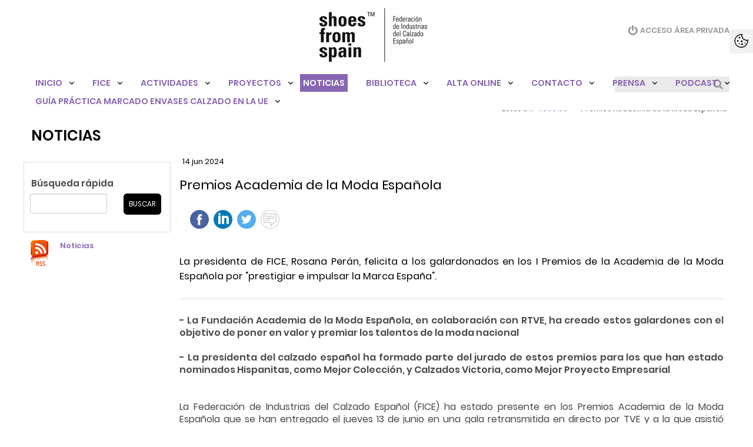

--- FILE ---
content_type: text/html; charset=utf-8
request_url: http://www.fice.es/noticias/premios-academia-moda-espanola
body_size: 122492
content:


<!DOCTYPE html PUBLIC "-//W3C//DTD XHTML 1.0 Strict//EN" "http://www.w3.org/TR/xhtml1/DTD/xhtml1-strict.dtd">
<!--[if lt IE 7 ]> <html class="ie6"> <![endif]-->
<!--[if IE 7 ]>    <html class="ie7"> <![endif]-->
<!--[if IE 8 ]>    <html class="ie8"> <![endif]-->
<!--[if IE 9 ]>    <html class="ie9"> <![endif]-->
<!--[if (gt IE 9)|!(IE)]><!-->
<html id="ctl00_html1" lang="es" xmlns="http://www.w3.org/1999/xhtml" xml:lang="es">
<!--<![endif]-->

<head id="ctl00_Head1"><meta id="ctl00_IE8CompatibilityMeta" http-equiv="X-UA-Compatible" content="IE=10" /><meta content="Premios Academia de la Moda Española" property="og:title" /><meta content="Premios Academia de la Moda Española - Noticias - FICE" name="Title" /><meta content="FICE" name="Description" /><meta content="La presidenta de FICE, Rosana Perán, felicita a los galardonados en los I Premios de la Academia de la Moda Española por &quot;prestigiar e impulsar la Marca España&quot;." property="og:description" /><meta content="http://www.fice.es/Adjuntos/FICE/Documentos/Informaciones/7064b34c-293d-417f-bac3-37dd336589a3/Cabecera/premios.jpg" property="og:image" /><meta content="250" property="og:image:width" /><meta content="85" property="og:image:height" /><meta content="http://www.fice.es/Adjuntos/FICE/Documentos/Informaciones/7064b34c-293d-417f-bac3-37dd336589a3/Cabecera/premios.jpg" name="twitter:image" /><meta content="article" property="og:type" /><meta content="summary" name="twitter:card" /><meta content="Premios Academia de la Moda Española" name="twitter:title" /><meta content="La presidenta de FICE, Rosana Perán, felicita a los galardonados en los I Premios de la Academia de la Moda Española por &quot;prestigiar e impulsar la Marca España&quot;." name="twitter:description" /><meta name="viewport" content="width=device-width, initial-scale=1" /><title>
	Premios Academia de la Moda Española - Noticias - FICE
</title><meta http-equiv="Content-Type" content="text/html; charset=utf-8" /><meta id="ctl00_strLanguage" name="Language" content="es" /><meta name="Revisit" content="7 días" /><meta name="Distribution" content="Global" /><meta name="Robots" content="All" /><meta http-equiv="P3P" content="CP=&quot;&quot;" /><link rel="stylesheet" type="text/css" href="/Recursos/css/cookies.min.css" /><link id="ctl00_strEstilo" rel="stylesheet" type="text/css" href="/Adjuntos/FICE/css/less/estilos.min.css?rev=10" /><link id="ctl00_strEstiloResponsive" rel="stylesheet" type="text/css" href="/Adjuntos/FICE/css/less/responsive.min.css?rev=1" /><link id="ctl00_lFavicon" rel="shortcut icon" href="/Adjuntos/FICE/img/favicon.ico" /><link rel="index" href="/Default.aspx" title="Inicio del portal" /><link rel="Up" href="../Recursos/#Menu-Principal" title="Ir al menu de navegación principal del portal" />


    <!--v2-->
    <script type="text/javascript" src='/Scripts/jquery-1.12.3.min.js'></script>
    <script type="text/javascript" src="/Recursos/js/miniapplet.min.js"></script>

    

    <script type="text/javascript">
        //<![CDATA[
        function gfHabilitarEnlaces() {
            var as = document.getElementsByTagName("a");
            for (i = 0; i < as.length; i++) {
                var a = as[i];
                if ((a.getAttribute("href") && a.getAttribute("rel") == "external"))//confirmamos la nueva ventana
                {
                    a.target = "_blank";
                    a.title += 'El enlace se abrirá en una ventana nueva de su navegador';
                }
            }
        }
        window.onload = gfHabilitarEnlaces;
        //]]>
    </script>

    

    
    <script type="text/javascript">

        $('#myModal').on('shown.bs.modal', function () {
            $('#myInput').trigger('focus')
        })

    </script>

    
<link href="/WebResource.axd?d=o6SAD3c2lY2LgSZ5s-MezDXSy3U6WQawoona2qFwNunqQPgm42Zn-3Ed252hcL7cDXXKEf0EM3F1SwQZK8HD6FzRl0Y-uJbsK5soruYJfVKrNLowIrR8bgYItioogTwx-X6gUsFmISzssYpRqmT3lx6hpvo9tjkABoh4rhX_j441&amp;t=636120360060000000" type="text/css" rel="stylesheet" /></head>
<body>
    <form method="post" action="/noticias/premios-academia-moda-espanola" id="aspnetForm" class="Menu35593476-1a91-49bf-af34-29b4f58b0d64">
<div class="aspNetHidden">
<input type="hidden" name="__EVENTTARGET" id="__EVENTTARGET" value="" />
<input type="hidden" name="__EVENTARGUMENT" id="__EVENTARGUMENT" value="" />
<input type="hidden" name="__VIEWSTATE" id="__VIEWSTATE" value="/[base64]/[base64]/[base64]/SWRNZW51PTkxNmZhYjRkLTRmMmQtNGI5MS1iOGU0LTc5YTFiYTVhYjBmZCZhbXA7SWRpb21hPWVzLUVTFgJmDxUBBkluaWNpb2QCBA9kFgICAQ9kFgICAQ8WAh8RAv////[base64]/////w9kAgIPZBYCAgEPZBYGZg8WAh8GBVUvRXZlbnRvcy9DYWxlbmRhcmlvLmFzcHg/[base64]/////D2QCAw9kFgICAQ9kFgZmDxYCHwYFUy9Db250ZW5pZG9zL0ZpY2hhLmFzcHg/[base64]/////[base64]////8PZAIFD2QWAgIBDxYCHwcFC01lbnVQcml2YWRvFgZmDxYCHwYFUy9Db250ZW5pZG9zL0ZpY2hhLmFzcHg/[base64]////[base64]/SWRNZW51PTU1NGE4MThjLWVmOGMtNGEwYy04NGYxLTA3NGJkODNhNDAwZSZhbXA7SWRpb21hPWVzLUVTFgJmDxUBC0FsdGEgT25saW5lZAIED2QWAgIBD2QWAgIBDxYCHxEC/////w9kAgcPZBYCAgEPZBYGZg8WAh8GBVgvRm9ybXVsYXJpb3MvU29saWNpdHVkLmFzcHg/[base64]/////[base64]/////w9kAgkPZBYCAgEPZBYGZg8WAh8GBVIvQ2FuYWxlcy9MaXN0YWRvLmFzcHg/[base64]/////[base64]/SWRNZW51PWIxNDYwNDE4LTJmZDMtNGQ1ZS1iN2U0LWZmZWMwZjVmN2QwYiZhbXA7SWRpb21hPWVzLUVTFgJmDxUBMEd1w61hIFByw6FjdGljYSBNYXJjYWRvIEVudmFzZXMgQ2FsemFkbyBlbiBsYSBVRWQCBA9kFgICAQ9kFgICAQ8WAh8RAv////[base64]/[base64]/[base64]/[base64]/[base64]/[base64]/[base64]////8PZAIBD2QWAgIBD2QWBGYPFgIfBgVSL0NhbmFsZXMvTGlzdGFkby5hc3B4P0lkTWVudT0zYWUzNzZjZS1kNjQ1LTRkOTMtYTNkMC0zYzkxMDFiZmY5NGUmYW1wO0lkaW9tYT1lcy1FUxYCZg8VARFHcmVlblNob2VzQ29udGVudGQCAg8WAh8JaBYCAgEPFgIfEQL/////[base64]////8PZAIBD2QWAgIBD2QWBGYPFgIfBgVTL0NvbnRlbmlkb3MvRmljaGEuYXNweD9JZE1lbnU9Yzg3YTJkNGEtZmExZS00ZWYzLWFhMzItNmRiMTJhMDY1ZTg4JmFtcDtJZGlvbWE9ZXMtRVMWAmYPFQEPTnVlc3RyYSBNaXNpw7NuZAICDxYCHwloFgICAQ8WAh8RAv////8PZAICD2QWAgIBD2QWBGYPFgIfBgVTL0NvbnRlbmlkb3MvRmljaGEuYXNweD9JZE1lbnU9ZTY4MzU0ZWMtYTY3ZS00NGUxLTk4MmUtMGYwMjJjODZiZmRjJmFtcDtJZGlvbWE9ZXMtRVMWAmYPFQEMQXNvY2lhY2lvbmVzZAICDxYCHwloFgICAQ8WAh8RAv////8PZAICD2QWAgIBDxYCHwcFDGhhcy1kcm9wZG93bhYEZg8WAh8GBVUvRXZlbnRvcy9DYWxlbmRhcmlvLmFzcHg/[base64]/////w9kAgEPZBYCAgEPZBYEZg8WAh8GBVIvRXZlbnRvcy9MaXN0YWRvLmFzcHg/SWRNZW51PTJkZDMzYzgwLTBiNWItNDc4Mi1iOGVlLTVlNWI3ZjEwNDNkNiZhbXA7SWRpb21hPWVzLUVTFgJmDxUBBkZlcmlhc2QCAg8WAh8JaBYCAgEPFgIfEQL/////[base64]/SWRNZW51PTk1NGI2Y2Y2LTU3MGEtNGRmMy04Y2NlLTIwZjBiMzQ4YTkxNiZhbXA7SWRpb21hPWVzLUVTFgJmDxUBCEpvcm5hZGFzZAICDxYCHwloFgICAQ8WAh8RAv////[base64]////8PZAIDD2QWAgIBD2QWBGYPFgIfBgVSL0V2ZW50b3MvTGlzdGFkby5hc3B4P0lkTWVudT1jYTZmYzZlNS02YzUyLTQ5MGMtYjFlMy1iNjE5Yjk1YmIyODQmYW1wO0lkaW9tYT1lcy1FUxYCZg8VAQlQcm9ncmFtYXNkAgIPFgIfCWgWAgIBDxYCHxEC/////[base64]/////w9kAgMPZBYCAgEPFgIfBwUMaGFzLWRyb3Bkb3duFgRmDxYCHwYFUy9Db250ZW5pZG9zL0ZpY2hhLmFzcHg/[base64]/////[base64]/////[base64]////[base64]/////D2QCBA9kFgICAQ9kFgRmDxYCHwYFUy9Db250ZW5pZG9zL0ZpY2hhLmFzcHg/[base64]/////D2QCBQ9kFgICAQ9kFgRmDxYCHwYFUy9Db250ZW5pZG9zL0ZpY2hhLmFzcHg/SWRNZW51PWIyNWExNGFlLWUwYjItNDFlNC04MTcyLTBlODYwMmM3MWU3NyZhbXA7SWRpb21hPWVzLUVTFgJmDxUBDkdyZWVuU2hvZXM0QWxsZAICDxYCHwloFgICAQ8WAh8RAv////8PZAIED2QWAgIBD2QWBGYPFgIfBgVSL0NhbmFsZXMvTGlzdGFkby5hc3B4P0lkTWVudT0zNTU5MzQ3Ni0xYTkxLTQ5YmYtYWYzNC0yOWI0ZjU4YjBkNjQmYW1wO0lkaW9tYT1lcy1FUxYCZg8VAQhOb3RpY2lhc2QCAg8WAh8JaBYCAgEPFgIfEQL/////D2QCBQ9kFgICAQ9kFgRmDxYCHwYFUy9Db250ZW5pZG9zL0ZpY2hhLmFzcHg/SWRNZW51PTc4ZDI5NDIxLWZiYjAtNDU3Zi04ZTYwLThkMjg0MjM2OWE0MyZhbXA7SWRpb21hPWVzLUVTFgJmDxUBCkJpYmxpb3RlY2FkAgIPFgIfCWgWAgIBDxYCHxEC/////[base64]/////[base64]/////w9kAgcPZBYCAgEPZBYEZg8WAh8GBVgvRm9ybXVsYXJpb3MvU29saWNpdHVkLmFzcHg/SWRNZW51PTcxMTM0MTNlLTMzOWEtNDIwOS04NTQzLTg3ZWY2NDZlOWY1ZiZhbXA7SWRpb21hPWVzLUVTFgJmDxUBCENvbnRhY3RvZAICDxYCHwloFgICAQ8WAh8RAv////8PZAIID2QWAgIBD2QWBGYPFgIfBgVSL0NhbmFsZXMvTGlzdGFkby5hc3B4P0lkTWVudT1hZDQwMzI2Zi1mYWRmLTQyOWEtOTdiYS1jNjJlMWQ3MWI1Y2EmYW1wO0lkaW9tYT1lcy1FUxYCZg8VAQZQUkVOU0FkAgIPFgIfCWgWAgIBDxYCHxEC/////w9kAgkPZBYCAgEPZBYEZg8WAh8GBVIvQ2FuYWxlcy9MaXN0YWRvLmFzcHg/SWRNZW51PWYwYTExNzhjLTI5MzYtNDYzMi1hYjhhLWI4OTM3NWNlOWE0YSZhbXA7SWRpb21hPWVzLUVTFgJmDxUBB1BvZGNhc3RkAgIPFgIfCWgWAgIBDxYCHxEC/////[base64]/////[base64]/arTQtvwkjPW5OCcpoLZQ==" />
</div>

<script type="text/javascript">
//<![CDATA[
var theForm = document.forms['aspnetForm'];
if (!theForm) {
    theForm = document.aspnetForm;
}
function __doPostBack(eventTarget, eventArgument) {
    if (!theForm.onsubmit || (theForm.onsubmit() != false)) {
        theForm.__EVENTTARGET.value = eventTarget;
        theForm.__EVENTARGUMENT.value = eventArgument;
        theForm.submit();
    }
}
//]]>
</script>


<script src="/WebResource.axd?d=awMe-DGFbVEtRpbDUaOml5Dcfe2WIdIZK9RXdqYU4NWqIdZGsTKAJiaCGFqxJjD9tDBdXMAUwyJFg2NzGJuM-Qpw9_x4qqa0Q6v4407Vroc1&amp;t=638901613900000000" type="text/javascript"></script>

<script type="text/javascript" src="/Recursos/js/cookies.min.js"></script>
<script type="text/javascript">//<![CDATA[ 
var IdMenuAvisoLegal = '<%=strIdMenuAvisoLegal%>';
cc.initialise({cookies: {
analytics: {title: 'Analytics',description: 'Los datos recogidos por las cookies de Google Analytics son anónimos y solo se usan para valorar la experiencia del usua rio en nuestra web.'},
necessary: {title: 'Necesarias',description: 'Este sitio utiliza cookies propias para facilitar el acceso y mejorar la navegación y experiencia al usuario.<br /><br />',link: ''}},
settings: {bannerPosition: "top",style: "light",consenttype: "explicit", hideallsitesbutton: true, hideprivacysettingstab: true},
strings: {notificationTitle: 'Este sitio web utiliza cookies para mejorar la experiencia del usuario.</br></br>Para más información <a href="http://www.fice.es/politica-cookies" target="_blank">Política de cookies</a>.</br></br> Puedes aceptar todas las cookies pulsando el botón “Permitir cookies” o configurarlas o rechazar su uso clicando "Configurar cookies".',hideDetails: 'Ocultar detalles',
allowCookies: 'Permitir cookies',seeDetails: 'Ver detalles', configureCookies: 'Configurar Cookies',
savePreference: 'Permitir cookies',learnMore: 'Más información.' }
});// ]]></script> 
<script type="text/plain" class="cc-onconsent-analytics"   >//<![CDATA[ 
(function (i, s, o, g, r, a, m) {
i['GoogleAnalyticsObject'] = r; i[r] = i[r] || function () {
(i[r].q = i[r].q || []).push(arguments)
 }, i[r].l = 1 * new Date(); a = s.createElement(o),
 m = s.getElementsByTagName(o)[0]; a.async = 1; a.src = g; m.parentNode.insertBefore(a, m)
})(window, document, 'script', '//www.google-analytics.com/analytics.js', 'ga');
ga('create', 'UA-101183655-1', '');        
ga('send', 'pageview');
//]]></script>
<script type="text/javascript">//<![CDATA[ 
function detectactl00_ch_wcuPaginacionFicha_wcuBotonImprimir() { var vjs = document.getElementById("divImprimirctl00_ch_wcuPaginacionFicha_wcuBotonImprimir"); if (vjs != null){ document.getElementById("divImprimirctl00_ch_wcuPaginacionFicha_wcuBotonImprimir").innerHTML = '<input id="btImprimir" name="btImprimir" type="button" class="Imprimir" value="Imprimir" onclick="window.print();" />';  }} 
//]]></script>
<script type="text/javascript">
//<![CDATA[
var __cultureInfo = {"name":"es-ES","numberFormat":{"CurrencyDecimalDigits":2,"CurrencyDecimalSeparator":",","IsReadOnly":true,"CurrencyGroupSizes":[3],"NumberGroupSizes":[3],"PercentGroupSizes":[3],"CurrencyGroupSeparator":".","CurrencySymbol":"€","NaNSymbol":"NaN","CurrencyNegativePattern":8,"NumberNegativePattern":1,"PercentPositivePattern":0,"PercentNegativePattern":0,"NegativeInfinitySymbol":"-∞","NegativeSign":"-","NumberDecimalDigits":2,"NumberDecimalSeparator":",","NumberGroupSeparator":".","CurrencyPositivePattern":3,"PositiveInfinitySymbol":"∞","PositiveSign":"+","PercentDecimalDigits":2,"PercentDecimalSeparator":",","PercentGroupSeparator":".","PercentSymbol":"%","PerMilleSymbol":"‰","NativeDigits":["0","1","2","3","4","5","6","7","8","9"],"DigitSubstitution":1},"dateTimeFormat":{"AMDesignator":"","Calendar":{"MinSupportedDateTime":"\/Date(-62135596800000)\/","MaxSupportedDateTime":"\/Date(253402297199999)\/","AlgorithmType":1,"CalendarType":1,"Eras":[1],"TwoDigitYearMax":2049,"IsReadOnly":true},"DateSeparator":"/","FirstDayOfWeek":1,"CalendarWeekRule":2,"FullDateTimePattern":"dddd, d\u0027 de \u0027MMMM\u0027 de \u0027yyyy H:mm:ss","LongDatePattern":"dddd, d\u0027 de \u0027MMMM\u0027 de \u0027yyyy","LongTimePattern":"H:mm:ss","MonthDayPattern":"d \u0027de\u0027 MMMM","PMDesignator":"","RFC1123Pattern":"ddd, dd MMM yyyy HH\u0027:\u0027mm\u0027:\u0027ss \u0027GMT\u0027","ShortDatePattern":"dd/MM/yyyy","ShortTimePattern":"H:mm","SortableDateTimePattern":"yyyy\u0027-\u0027MM\u0027-\u0027dd\u0027T\u0027HH\u0027:\u0027mm\u0027:\u0027ss","TimeSeparator":":","UniversalSortableDateTimePattern":"yyyy\u0027-\u0027MM\u0027-\u0027dd HH\u0027:\u0027mm\u0027:\u0027ss\u0027Z\u0027","YearMonthPattern":"MMMM\u0027 de \u0027yyyy","AbbreviatedDayNames":["do.","lu.","ma.","mi.","ju.","vi.","sá."],"ShortestDayNames":["D","L","M","X","J","V","S"],"DayNames":["domingo","lunes","martes","miércoles","jueves","viernes","sábado"],"AbbreviatedMonthNames":["ene.","feb.","mar.","abr.","may.","jun.","jul.","ago.","sep.","oct.","nov.","dic.",""],"MonthNames":["enero","febrero","marzo","abril","mayo","junio","julio","agosto","septiembre","octubre","noviembre","diciembre",""],"IsReadOnly":true,"NativeCalendarName":"calendario gregoriano","AbbreviatedMonthGenitiveNames":["ene.","feb.","mar.","abr.","may.","jun.","jul.","ago.","sep.","oct.","nov.","dic.",""],"MonthGenitiveNames":["enero","febrero","marzo","abril","mayo","junio","julio","agosto","septiembre","octubre","noviembre","diciembre",""]},"eras":[1,"d. C.",null,0]};//]]>
</script>

<script src="/ScriptResource.axd?d=[base64]" type="text/javascript"></script>
<script src="/ScriptResource.axd?d=105URlTb1pb2ch85Gcc55zkuaf89Zb06nHy3ZtxTLe9dyaeV8ilZu2pX3rY5X2uFsjsZqxF3m9j1wkVToE_R9llUMgalO2SFPobhgTWEOyLaJqn9POy0EBQdxOsNSrsXyjW0Q8efyVoxxKfMSIsDhA2&amp;t=ac64ff3" type="text/javascript"></script>
<script src="/ScriptResource.axd?d=OIf0rD17_LnV8MOJhXKtq2gRaZmI1uEKltF6NWkVSc0GB_Po6bWwVREjuJBzkEG0gr-u_jYEHzHWrHEAUwVRaX0NMsQehWk4I-KWW25fVSzpdhr2mI19tZ-u2qpT15cjnU68rpWmHFEIw1yCSVtj6Q2&amp;t=ac64ff3" type="text/javascript"></script>
<script src="/ScriptResource.axd?d=2vr1NeoP4-bZi2eix0ShEMa6E_dIZbR0GM2Gve8HwCV0eO8FrBfjAECpI9ZYtFz6JPSjiduTEIqimogxMh-hy555ni4W2BE136GZV_Wjgrua6b90DnXs4AogPTovREoT0&amp;t=ac64ff3" type="text/javascript"></script>
<script src="/ScriptResource.axd?d=PDn-SkO-vhkAmXUSYe-l0EQvxBTaS1AOyjSZbdDgDpuFDQ_kXxyyWQoZ7xoisC6NB9D3Mcni6RNfmMSF0Gg6zt-Dg5zWbiHsG-v7aZElTxfp9XBiFmfY9PKKq6-DhtL20&amp;t=ac64ff3" type="text/javascript"></script>
<script src="/ScriptResource.axd?d=NWbhToJfpKRCiyIITGAeY98tVEiN2PLNPVUOzxdiHWSHDuvlbULAMb_f6Y5tTj_mzRjCoBOl3at99KTGkVVoKOxFHAVW3rQr9rXW5-LRtk19tY6kwklUMrIlGxRS_3X_0&amp;t=ac64ff3" type="text/javascript"></script>
<script src="/ScriptResource.axd?d=ykez4Bk5sYSFjZpOkszK1Z1M3jxd3MtTCxk2vmXJUGbM-w_ZtOqR9qXYhiz6H67Ao0tvqpnNqEPWw3hXWc6ydCtMGtlPNEx9jKQ1nDVtH9aXB1p26u_xMzDBA7MZGZpkZKN3tEeN3uKx6KzdG5Y4aQ2&amp;t=ac64ff3" type="text/javascript"></script>
<script src="/ScriptResource.axd?d=RLhFoTXJDp42pQ3IbkiMrPKhyxbG9vDFuNEbGKMqpSw6DXIu19ETKTXAhs8ynV4B_czqhGai9K-oK4UB7XNgRPt7sKKsWsiL_zOZvdAPRsFLrokeCyIw3NKewAEnUJv80&amp;t=ac64ff3" type="text/javascript"></script>
<script src="/ScriptResource.axd?d=-KZ58W2jfmzhYxwcJdSXL1CzWMHgD6nPKW87IBO9PCiKvUEfaIF4eamAqIbjIeorNHylROVkIOJRYpSe7sil4UrztoA-2jz8k7pIv2RqCdskdCbTo2SBs08k3nOgAbUYACNbUnqPu2LCZH5XLnVduQ2&amp;t=ac64ff3" type="text/javascript"></script>
<div class="aspNetHidden">

	<input type="hidden" name="__VIEWSTATEGENERATOR" id="__VIEWSTATEGENERATOR" value="984145A8" />
	<input type="hidden" name="__EVENTVALIDATION" id="__EVENTVALIDATION" value="/wEdAB6blUrh3XyJO54IxEf0kq1AnSmFOtZvFnylYlmAfoqkymLXKVZwUIQ/yxbrjZOJN6I2wblTGHpUpAR3VElHsa/3qYU3IAURF+PBBQ6+Tpp2uAYrUWNsUi5fVXe9YJI+dfI6dMY2/FjwCJVk9eg8KJrpjJ6lFX72VK43oF9Ye+tlLac+NXe4mHcXXPz26oOGDIrdWXbY4SW8ZIuApoSxiXgUj6rFjW7u1hMAaeJ6/ET7YpqU69jFLhtzOGslLAo2htK0ZWly8wylNpBRzr4zzDdGH8qIeCV0cx0DOYlQAGXN2JoyV+/[base64]/Z0HjDtSVbRDL9DTSRVHO8F5oFCVvgPFEp6hn2qd/zdSTZFLLovL/pOZEJ7nskevp6ozHk5H9zDvgCggODaqORObNgkdek8enOOC48ZI2454w==" />
</div>
        <script type="text/javascript">
//<![CDATA[
Sys.WebForms.PageRequestManager._initialize('ctl00$mScriptManager', 'aspnetForm', ['tctl00$UpdatePanel1','','tctl00$UpBuscador','','tctl00$upContenido','','tctl00$ch$upEnvio','','tctl00$ch$upComentarios','','tctl00$ch$wcuVotaciones$upVotaciones','','tctl00$wcuCargando$upPanProgreso','','tctl00$ctl22$upBusquedaSimple',''], ['ctl00$btnBuscar',''], ['ctl00$btnAceptarTodas','','ctl00$btnRechazarTodas','','ctl00$btnGuardarConfiguracion',''], 90, 'ctl00');
//]]>
</script>

        <!-- PANEL DE COOKIES -->

        <div id="ctl00_panCookies">
	
            <div id="ctl00_imgCookies">
                <div class="tooltip left"><img src="/recursos/img/icono-cookies.png" id="ctl00_img2" alt="Configuración cookies" onclick="MostrarConfiguracionCookies()" />
                <span class="tiptext">Configurar Cookies</span>
                </div>
               <!-- <ul>
                    <li>
                        <img src="/recursos/img/icono-cookies.png" id="ctl00_img1" style="margin-top: 16px;" alt="Configuración cookies" onclick="MostrarConfiguracionCookies()" />
                    </li>
                </ul>-->

            </div>
            <div id="fondo-oscuro" style="display: none"></div>
            <div class="clear" id="CajaCookiesCompleta" style="display: none">
                <div id="ctl00_UpdatePanel1">
		
                        <div class="modal-dialog mt-5" role="document">
                            <div class="modal-content">
                                <div class="modal-header">
                                    <h5 class="modal-title" id="exampleModalLongTitle">
                                        Configuración Política de Cookies
                                    </h5>
                                    <button type="button" class="close" data-dismiss="modal" aria-label="Close" onclick="OcultarModal()">
                                        <span aria-hidden="true">&times;</span>
                                    </button>
                                </div>
                                <div class="modal-body d-flex flex-row">
                                    <div class="d-flex flex-column w-40 p-3 ContenidoEstatico">
                                        <div id="neccesary" class="p-2 box-cookies">
                                            <a href="#" onclick="MostrarTextoCookies()">
                                                Política de cookies
                                            </a>
                                        </div>
                                       <div id="ctl00_divNecesarias" class="p-2 box-cookies" style="display:block;">
                                            <a href="#" onclick="MostrarCookiesNecesarias()">
                                                Cookies Estrictamente necesarias
                                            </a>
                                        </div>
                                        <div id="ctl00_analytics" class="p-2 box-cookies" style="display:block;">
                                            <a href="#" onclick="MostrarCookiesAnalitics()">
                                                Cookies de analítica
                                            </a>
                                        </div>
                                        <div id="ctl00_socials" class="p-2 box-cookies" style="display: none">
                                            <a href="#" onclick="MostrarCookiesSocials()">
                                                Cookies de redes sociales
                                            </a>
                                        </div>
                                        <div id="ctl00_publicidad" class="p-2 box-cookies" style="display: none">
                                            <a href="#" onclick="MostrarCookiesPublicidad()">
                                                Cookies de publicidad
                                            </a>
                                        </div>

                                        <div id="ctl00_Seguridad" class="p-2 box-cookies" style="display: none">
                                            <a href="#" onclick="MostrarCookiesSeguridad()">
                                                Cookies de seguridad
                                            </a>
                                        </div>
                                        <div id="ctl00_geolocalizacion" class="p-2 box-cookies" style="display: none">
                                            <a href="#" onclick="MostrarCookiesGeolocalizacion()">
                                                Cookies de geolocalización
                                            </a>
                                        </div>
                                    </div>
                                    <span class=""></span>
                                    <div class="d-flex flex-column left w-60 ml-2 box-text ContenidoEstatico">
                                        <div id="TextoCookies" class="">
                                            <h6 class="text-title" id="TextoCookiesTitle">
                                                Política de cookies
                                            </h6>
                                            <p>
                                                Este sitio web utiliza cookies para mejorar la experiencia del usuario.</br></br>Para más información <a href="http://www.fice.es/politica-cookies" target="_blank">Política de cookies</a>.</br></br> Puedes aceptar todas las cookies pulsando el botón “Permitir cookies” o configurarlas o rechazar su uso clicando "Configurar cookies".</p>                                            
                                        </div>
                                        <div id="TextoNecesarias" class="" style="display: none">
                                            <h6 class="modal-title" id="TextoCookiesNecesarias">
                                                Cookies Estrictamente necesarias
                                            </h6>
                                            <p>
                                                Las cookies estrictamente necesarias son aquellas de carácter técnico, que deben estar siempre activadas para que la web funcione correctamente, así como para que podamos guardar tus preferencias de ajustes de cookies.
                                            </p>
                                            
                                            <div class="form-check mt-2 font-weight-bold">
                                                <span class="aspNetDisabled"><input id="ctl00_chkNeccesary" type="checkbox" name="ctl00$chkNeccesary" checked="checked" disabled="disabled" /><label for="ctl00_chkNeccesary">Activadas siempre</label></span>
                                                
                                            </div>
                                        </div>
                                        <div id="TextoAnalitics" class="" style="display: none">
                                            <h6 class="modal-title" id="TextoCookiesAnalitica">
                                                Cookies de analítica
                                            </h6>
                                           <p> Esta web utiliza Google Analitycs para recopilar información anónima que nos permita medir, por ejemplo, el número de visitantes del sitio, o las páginas más populares. Activando estas cookies, nos ayudarás a continuar mejorando nuestra web en base los intereses de nuestros usuarios.</p>
                                            <div class="form-check mt-2 font-weight-bold">
                                                <ul class="Radio"><li><input id="ctl00_rbtAnalytics_0" type="radio" name="ctl00$rbtAnalytics" value="0" checked="checked" /><label for="ctl00_rbtAnalytics_0">Desactivadas</label></li><li><input id="ctl00_rbtAnalytics_1" type="radio" name="ctl00$rbtAnalytics" value="1" /><label for="ctl00_rbtAnalytics_1">Activadas</label></li></ul>
                                            </div>
                                        </div>
                                        <div id="TextoSocials" class="" style="display: none">
                                            <h6 class="modal-title">
                                                Cookies de redes sociales
                                            </h6>
                                            <p></p>
                                            <div class="form-check mt-2 font-weight-bold">
                                                <ul class="Radio"><li><input id="ctl00_rbtSocials_0" type="radio" name="ctl00$rbtSocials" value="0" checked="checked" /><label for="ctl00_rbtSocials_0">Desactivadas</label></li><li><input id="ctl00_rbtSocials_1" type="radio" name="ctl00$rbtSocials" value="1" /><label for="ctl00_rbtSocials_1">Activadas</label></li></ul>
                                            </div>
                                        </div>
                                        <div id="TextoPublicidad" class="" style="display: none">
                                            <h6 class="modal-title">
                                                Cookies de publicidad
                                            </h6>
                                            <p></p>
                                            <div class="form-check mt-2 font-weight-bold">
                                                <ul class="Radio"><li><input id="ctl00_rbtPublicidad_0" type="radio" name="ctl00$rbtPublicidad" value="0" checked="checked" /><label for="ctl00_rbtPublicidad_0">Desactivadas</label></li><li><input id="ctl00_rbtPublicidad_1" type="radio" name="ctl00$rbtPublicidad" value="1" /><label for="ctl00_rbtPublicidad_1">Activadas</label></li></ul>
                                            </div>
                                        </div>
                                        <div id="TextoSeguridad" class="" style="display: none">
                                            <h6 class="modal-title">
                                                Cookies de seguridad
                                            </h6>
                                            <p></p>
                                            <div class="form-check mt-2 font-weight-bold">
                                                <ul class="Radio"><li><input id="ctl00_rbtSeguridad_0" type="radio" name="ctl00$rbtSeguridad" value="0" checked="checked" /><label for="ctl00_rbtSeguridad_0">Desactivadas</label></li><li><input id="ctl00_rbtSeguridad_1" type="radio" name="ctl00$rbtSeguridad" value="1" /><label for="ctl00_rbtSeguridad_1">Activadas</label></li></ul>
                                            </div>
                                        </div>
                                        <div id="TextoGeolocalizacion" class="" style="display: none">
                                            <h6 class="modal-title">
                                                Cookies de geolocalización
                                            </h6>
                                            <p></p>
                                            <div class="form-check mt-2 font-weight-bold">
                                                <ul class="Radio"><li><input id="ctl00_rbtGeolocalizacion_0" type="radio" name="ctl00$rbtGeolocalizacion" value="0" checked="checked" /><label for="ctl00_rbtGeolocalizacion_0">Desactivadas</label></li><li><input id="ctl00_rbtGeolocalizacion_1" type="radio" name="ctl00$rbtGeolocalizacion" value="1" /><label for="ctl00_rbtGeolocalizacion_1">Activadas</label></li></ul>
                                            </div>
                                        </div>
                                    </div>

                                </div>
                                <div class="modal-footer d-flex flex-row">
                                    <input type="submit" name="ctl00$btnGuardarConfiguracion" value="Guardar configuración" onclick="if (typeof(Page_ClientValidate) == &#39;function&#39;) { if (Page_ClientValidate(&#39;&#39;) == false) { return false; }} this.disabled = true; __doPostBack(&#39;ctl00$btnGuardarConfiguracion&#39;,&#39;&#39;);return false;" id="ctl00_btnGuardarConfiguracion" class="Boton ml-4" />
                                    <input type="submit" name="ctl00$btnAceptarTodas" value="Aceptar todas" onclick="if (typeof(Page_ClientValidate) == &#39;function&#39;) { if (Page_ClientValidate(&#39;&#39;) == false) { return false; }} this.disabled = true; __doPostBack(&#39;ctl00$btnAceptarTodas&#39;,&#39;&#39;);return false;" id="ctl00_btnAceptarTodas" class="Boton ml-4" />
                                    <input type="submit" name="ctl00$btnRechazarTodas" value="Rechazar todas" onclick="if (typeof(Page_ClientValidate) == &#39;function&#39;) { if (Page_ClientValidate(&#39;&#39;) == false) { return false; }} this.disabled = true; __doPostBack(&#39;ctl00$btnRechazarTodas&#39;,&#39;&#39;);return false;" id="ctl00_btnRechazarTodas" class="Boton ml-4" />                                    
                                </div>
                            </div>
                        </div>
                    
	</div>

            </div>
        
</div>
        <!-- FIN PANEL DE COOKIES -->
        
        <div class="cf ">
            

            <!--Cabecera -->
            <div class="CabeceraContenedor Contenedor">
                <div id="Cabecera" class="clearfix ">

                    <h1>
                        <span class="none">
                            FICE</span> <a href="/Contenidos/Ficha.aspx?IdMenu=916fab4d-4f2d-4b91-b8e4-79a1ba5ab0fd" id="ctl00_aRutaHome" accesskey="0" title="Ir a la página inicial">
                                <img src="/Adjuntos/FICE/img/Federacion-Industrias-Calzado-Espanol.gif" id="ctl00_imgFondoSupIzq" alt="FICE" /></a></h1>
                    
                    
                    
                    <ul class="none">
                        <li class="none"><a href="#Menu-Principal" accesskey="1">
                            Saltar al menú</a></li>
                        
                    </ul>
                    <div id="Form-Cabecera">
                        
                        
                        <p id="ctl00_pAcceso" class="BotonAcceso">
                            <input type="submit" name="ctl00$btnAcceso" value="Acceso Área Privada" onclick="if (typeof(Page_ClientValidate) == &#39;function&#39;) { if (Page_ClientValidate(&#39;&#39;) == false) { return false; }} this.disabled = true; __doPostBack(&#39;ctl00$btnAcceso&#39;,&#39;&#39;);return false;" id="ctl00_btnAcceso" class="AccesoAreaPrivada" />
                        </p>
                        
                        <div id="ctl00_UpBuscador" class="BuscadorCabecera">
	
                                <div id="ctl00_panBuscador" onkeypress="javascript:return WebForm_FireDefaultButton(event, &#39;ctl00_btnBuscar&#39;)">
		
                                    <p>
                                        <label for="ctl00_txtBuscador" id="ctl00_lblBuscador" class="none">Buscador
                                            :</label>
                                        <input name="ctl00$txtBuscador" type="text" id="ctl00_txtBuscador" class="inputBuscador" />
                                        <input type="submit" name="ctl00$btnBuscar" value="Buscar" onclick="if (typeof(Page_ClientValidate) == &#39;function&#39;) { if (Page_ClientValidate(&#39;&#39;) == false) { return false; }} this.disabled = true; __doPostBack(&#39;ctl00$btnBuscar&#39;,&#39;&#39;);return false;" id="ctl00_btnBuscar" class="Boton" />
                                    </p>
                                
	</div>
                            
</div>
                        
                    </div>


                    <!--Menú principal -->
                    <div id="Menu-Principal">

                        <ul>
                            <li class="none"><a href="#Contenido" accesskey="2">
                                Saltar al contenido</a></li>
                            
                                    <li id="ctl00_repMenuPrincipal_ctl00_liMenuPrincipal"><a href="/Contenidos/Ficha.aspx?IdMenu=916fab4d-4f2d-4b91-b8e4-79a1ba5ab0fd&amp;Idioma=es-ES" id="ctl00_repMenuPrincipal_ctl00_hrefMenuPrincipal">
                                        Inicio</a>
                                        
                                        
                                    </li>
                                
                                    <li id="ctl00_repMenuPrincipal_ctl01_liMenuPrincipal"><a href="/Contenidos/Ficha.aspx?IdMenu=00399026-d4aa-46ad-b98a-85cd77fff449&amp;Idioma=es-ES" id="ctl00_repMenuPrincipal_ctl01_hrefMenuPrincipal">
                                        FICE</a>
                                        
                                        
                                    </li>
                                
                                    <li id="ctl00_repMenuPrincipal_ctl02_liMenuPrincipal"><a href="/Eventos/Calendario.aspx?IdMenu=0559fb38-470e-4f30-b389-8b96fc8b111f&amp;Idioma=es-ES" id="ctl00_repMenuPrincipal_ctl02_hrefMenuPrincipal">
                                        Actividades</a>
                                        
                                        
                                    </li>
                                
                                    <li id="ctl00_repMenuPrincipal_ctl03_liMenuPrincipal"><a href="/Contenidos/Ficha.aspx?IdMenu=f077fa90-1ef6-44b2-821d-d492a28c9014&amp;Idioma=es-ES" id="ctl00_repMenuPrincipal_ctl03_hrefMenuPrincipal">
                                        Proyectos</a>
                                        
                                        
                                    </li>
                                
                                    <li id="ctl00_repMenuPrincipal_ctl04_liMenuPrincipal" class="Activo">
                                        <strong id="ctl00_repMenuPrincipal_ctl04_sngMenuPrincipal">
                                            <a href="/Canales/Listado.aspx?IdMenu=35593476-1a91-49bf-af34-29b4f58b0d64&amp;Idioma=es-ES" id="ctl00_repMenuPrincipal_ctl04_hrefMenuPrincipalActivo">Noticias</a></strong>
                                        
                                    </li>
                                
                                    <li id="ctl00_repMenuPrincipal_ctl05_liMenuPrincipal" class="MenuPrivado"><a href="/Contenidos/Ficha.aspx?IdMenu=78d29421-fbb0-457f-8e60-8d2842369a43&amp;Idioma=es-ES" id="ctl00_repMenuPrincipal_ctl05_hrefMenuPrincipal">
                                        Biblioteca</a>
                                        
                                        
                                    </li>
                                
                                    <li id="ctl00_repMenuPrincipal_ctl06_liMenuPrincipal"><a href="/Formularios/Solicitud.aspx?IdMenu=554a818c-ef8c-4a0c-84f1-074bd83a400e&amp;Idioma=es-ES" id="ctl00_repMenuPrincipal_ctl06_hrefMenuPrincipal">
                                        Alta Online</a>
                                        
                                        
                                    </li>
                                
                                    <li id="ctl00_repMenuPrincipal_ctl07_liMenuPrincipal"><a href="/Formularios/Solicitud.aspx?IdMenu=7113413e-339a-4209-8543-87ef646e9f5f&amp;Idioma=es-ES" id="ctl00_repMenuPrincipal_ctl07_hrefMenuPrincipal">
                                        Contacto</a>
                                        
                                        
                                    </li>
                                
                                    <li id="ctl00_repMenuPrincipal_ctl08_liMenuPrincipal"><a href="/Canales/Listado.aspx?IdMenu=ad40326f-fadf-429a-97ba-c62e1d71b5ca&amp;Idioma=es-ES" id="ctl00_repMenuPrincipal_ctl08_hrefMenuPrincipal">
                                        PRENSA</a>
                                        
                                        
                                    </li>
                                
                                    <li id="ctl00_repMenuPrincipal_ctl09_liMenuPrincipal"><a href="/Canales/Listado.aspx?IdMenu=f0a1178c-2936-4632-ab8a-b89375ce9a4a&amp;Idioma=es-ES" id="ctl00_repMenuPrincipal_ctl09_hrefMenuPrincipal">
                                        Podcast</a>
                                        
                                        
                                    </li>
                                
                                    <li id="ctl00_repMenuPrincipal_ctl10_liMenuPrincipal" class="MenuPrivado"><a href="/Contenidos/Ficha.aspx?IdMenu=b1460418-2fd3-4d5e-b7e4-ffec0f5f7d0b&amp;Idioma=es-ES" id="ctl00_repMenuPrincipal_ctl10_hrefMenuPrincipal">
                                        Guía Práctica Marcado Envases Calzado en la UE</a>
                                        
                                        
                                    </li>
                                
                        </ul>


                    </div>
                </div>

            </div>
            <!--Menú segundo (opcional) -->
            
            <div id="Contenido">
                <p class="none">
                    <a href="#Menu-Principal">
                        Volver al Menú</a>
                </p>
                <!--Contenido -->
                <div id="ctl00_upContenido" class="clearfix">
	
                        
                        <div class="Contenedor clearfix">
                            <!--Encabezado layout 2 (opcional) -->
                            <div id="ctl00_divEncabezadoLayout2" class="Encabezado clearfix">
                                <div id="ctl00_divMigaPanLayout2" class="MigaPan">
                                    <ul>
                                        <li class="EstasEn">
                                            Estás en:
                                        </li>
                                        
                                                <li>
                                                    <div id="ctl00_repMigaPanLayout2_ctl00_divliMigaPan">
                                                        <a href="/Canales/Listado.aspx?IdMenu=35593476-1a91-49bf-af34-29b4f58b0d64">
                                                            Noticias</a><div class="SeparadorMigaPan">&nbsp;</div>
                                                    </div>
                                                    
                                                </li>
                                                <li id="ctl00_repMigaPanLayout2_ctl00_divliMigaPanFicha" class="MigaUltimo"><strong>
                                                    Premios Academia de la Moda Española</strong></li>
                                            
                                    </ul>
                                </div>
                                <div id="ctl00_panTituloLayout2">
		
                                    <h2 id="ctl00_h2TituloLayout2">
                                        <span id="ctl00_lblTituloLayout2">Noticias</span></h2>
                                
	</div>
                            </div>
                            <!--Menú tercero (opcional) -->
                            
                            <div class="ContenedorCentral">
                                <div id="ctl00_divContenidoCentral" class="Centro2">
                                    
                                    
                                    
                                    
    <div id="divCentral" class="Margenes">
        <div id="ctl00_ch_panFicha" class="Ficha">
		
            <div class="ContainerCanal">
            <div id="ctl00_ch_panInformacion">
			 
                <div id="ctl00_ch_divFecha" class="FechaDestacada">
                    <p class="FechaDestacada2">
                        <span>
                            14</span><br />
                        jun<br />
                        2024
                    </p>
                    
                </div>
                <div class="FechaDestacadaDerecha">

                    <h3>
                        
                        Premios Academia de la Moda Española
                    </h3>

                    
                </div>
                <div id="ctl00_ch_upEnvio">
				
                        <div id="ctl00_ch_divBarraEnviar" class="BarraEnviar">
                            <div class="BarraAccionesIzquierda">
                                
<div class="Compartir">
    
      <ul>
        <li><a href="http://www.facebook.com/sharer.php?u=http%3a%2f%2fwww.fice.es%2fCanales%2fFicha.aspx%3fIdMenu%3d35593476-1A91-49BF-AF34-29B4F58B0D64%26Cod%3d7064B34C-293D-417F-BAC3-37DD336589A3%26Idioma%3des-es" id="ctl00_ch_wcuCompartenos_hreFacebook" rel="external">
            <img src="../Recursos/img/Facebook.png" id="ctl00_ch_wcuCompartenos_imgFacebook" alt="facebook" width="32" height="32" />
        </a></li>
        
        <li><a href="http://www.linkedin.com/shareArticle?url=http%3a%2f%2fwww.fice.es%2fCanales%2fFicha.aspx%3fIdMenu%3d35593476-1A91-49BF-AF34-29B4F58B0D64%26Cod%3d7064B34C-293D-417F-BAC3-37DD336589A3%26Idioma%3des-es" id="ctl00_ch_wcuCompartenos_hreLinkedin" rel="external">
            <img src="../Recursos/img/Linkedin.png" id="ctl00_ch_wcuCompartenos_imgLinkedin" alt="linkedin" width="32" height="32" />
        </a></li>
       
        <li>
            <div id="custom-tweet-button"><a href="http://twitter.com/share?url=http%3a%2f%2fwww.fice.es%2fCanales%2fFicha.aspx%3fIdMenu%3d35593476-1A91-49BF-AF34-29B4F58B0D64%26Cod%3d7064B34C-293D-417F-BAC3-37DD336589A3%26Idioma%3des-es&amp;text=Premios%20Academia%20de%20la%20Moda%20Espanola" rel="external">Twittear</a></div>
        </li>
           
        
        
        
    </ul>
</div>

                                <ul id="ctl00_ch_divAccionesGral" class="listAcciones">
                                    
                                    <li>
                                        <input type="submit" name="ctl00$ch$btnComentar" value="Comentar" onclick="if (typeof(Page_ClientValidate) == &#39;function&#39;) { if (Page_ClientValidate(&#39;panAccesoComentario&#39;) == false) { return false; }} this.disabled = true; __doPostBack(&#39;ctl00$ch$btnComentar&#39;,&#39;&#39;);return false;" id="ctl00_ch_btnComentar" class="BtnComentar" /></li>
                                </ul>
                            </div>
                            <div class="BarraAccionesDerecha">
                            </div>
                        </div>
                        
                        
                        <!-- Anadir Comentarios -->
                        
                    
			</div>
                <p id="ctl00_ch_pResumen" class="ResumenCanales">
                    La presidenta de FICE, Rosana Perán, felicita a los galardonados en los I Premios de la Academia de la Moda Española por "prestigiar e impulsar la Marca España".
                    
                </p>
                
            
		</div>

            <div id="ctl00_ch_divCanalFicha" class="CanalFicha">
                <div style="text-align: justify;"><span style="font-size: 12pt;"><strong>-	La Fundación Academia de la Moda Española, en colaboración con RTVE, ha creado estos galardones con el objetivo de poner en valor y premiar los talentos de la moda nacional
<strong><br /></strong></strong></span>
<span style="font-size: 12pt;"><strong><strong><br /></strong>-	La presidenta del calzado español ha formado parte del jurado de estos premios para los que han estado nominados Hispanitas, como Mejor Colección, y Calzados Victoria, como Mejor Proyecto Empresarial</strong></span>
<span style="font-size: 12pt;"><br /></span>
<span style="font-size: 12pt;"><br /><br />La Federación de Industrias del Calzado Español (FICE) ha estado presente en los Premios Academia de la Moda Española que se han entregado el jueves 13 de junio en una gala retransmitida en directo por TVE y a la que asistió Santos Martín-Caro, uno de sus vicepresidentes, en representación de la presidenta, Rosana Perán, quien ha formado parte del jurado.</span></div><div style="text-align: justify;"><span style="font-size: 12pt;">
<br />El evento ha sido organizado por la Fundación Academia de la Moda Española, en colaboración con RTVE, para poner en valor y premiar los talentos de la moda nacional, reconociendo la trayectoria y los aspectos profesionales, creativos y técnicos de todos los actores del ecosistema de la moda en España.</span></div><div style="text-align: justify;"><span style="font-size: 12pt;">
<br />Rosana Perán, presidenta de FICE y de la Confederación Europea del Calzado (CEC), así como vicepresidenta ejecutiva de Pikolinos, ha formado parte del jurado en estos prestigiosos premios, una circunstancia que subraya la relevancia del sector del calzado dentro de la industria de la moda y resalta el papel crucial de &quot;vestirse por los pies&quot;.</span></div><div style="text-align: justify;"><span style="font-size: 12pt;">
<br />Esta primera edición de estos premios se ha celebrado en dos sedes emblemáticas de Madrid: la Biblioteca Nacional, donde se ha desarrollado la alfombra roja, y el Teatro Fernán Gómez en la plaza de Colón, lugar histórico de la primera pasarela de moda de Madrid hace 40 años.</span></div><div style="text-align: justify;"><span style="font-size: 12pt;">
<br />Además de contar con Rosana Perán en el jurado de los premios, el calzado ha estado presente con la nominación de dos empresas: Hispanitas, (mejor colección de Calzado, Joyería y Complementos) y Calzados Victoria (Mejor Proyecto Empresarial).
<br />
<br />&quot;Ha sido un orgullo ver a Hispanitas y a Victoria, dos de las empresas de FICE, nominadas a estos Premios y también comprobar el nivel de talento de todos los nominados y galardonados. Mi enhorabuena a todos ellos y a esta iniciativa. Tenemos que seguir poniendo en valor lo que hacemos y ser capaces de mostrar más nuestra potencia como sector, para que el prestigio de la marca Moda sea cada vez más grande, en España y a nivel internacional&quot;, ha declarado Rosana Perán.</span></div><div style="text-align: justify;"><span style="font-size: 12pt;">
<br />La presidenta de FICE ha aprovechado la ocasión para subrayar la importancia de la colaboración entre los diferentes sectores implicados en la moda española. Según sus palabras: &quot;La unión de todos los sectores implicados nos va a permitir reforzar una marca de Moda España que esté a la altura de nuestra calidad&quot;. Haciendo hincapié en la relevancia del diálogo, la visión compartida y las sinergias entre los diversos actores del sector, Perán ha destacado: &quot;Este es un tiempo para creer. Creer en la fortaleza del sector es fundamental para proyectar una imagen de fuerza y confianza ante la sociedad&quot;.</span></div><div style="text-align: justify;">
<span style="font-size: 12pt;"><br />Respecto al futuro del sector, Perán enfatiza la necesidad de tener una visión compartida y colaborativa para alcanzar el objetivo de destacar en el ámbito de la moda a nivel nacional e internacional. &quot;Tenemos una visión compartida y debemos aunar esfuerzos para multiplicar y construir una marca de moda que esté a la altura de nuestro sector&quot;.<br /></span>
<br /></div>
            </div>

            </div>
            <div class="CanalMasInfo">
                
                
                
                
                <div id="ctl00_ch_upComentarios">
			
                        
                    
		</div>
            </div>
            
            
            

            <div id="ctl00_ch_wcuVotaciones_upVotaciones">
			
        <div class="wcuVotaciones">
        <div id="ctl00_ch_wcuVotaciones_divRating" class="VotacionTexto">
            <p>
                Vote:</p>
        </div>
        <div id="ctl00_ch_wcuVotaciones_divEstrellasVotacion" class="VotacionVotar">
            <ul>
                <li>
                    <input type="image" name="ctl00$ch$wcuVotaciones$imbVote1" id="ctl00_ch_wcuVotaciones_imbVote1" onmouseover="javascript:document.getElementById(&#39;ctl00_ch_wcuVotaciones_imbVote1&#39;).src=&#39;/Adjuntos/FICE/Img/Estrella-2.gif&#39;; return true;" onmouseout="javascript:document.getElementById(&#39;ctl00_ch_wcuVotaciones_imbVote1&#39;).src=&#39;/Adjuntos/FICE/Img/Estrella-1.gif&#39;; return true;" src="../Recursos/Img/Estrella-1.gif" alt="Darle 1 voto" />
                </li>
                <li>
                    <input type="image" name="ctl00$ch$wcuVotaciones$imbVote2" id="ctl00_ch_wcuVotaciones_imbVote2" onmouseover="javascript:document.getElementById(&#39;ctl00_ch_wcuVotaciones_imbVote1&#39;).src=&#39;/Adjuntos/FICE/Img/Estrella-2.gif&#39;;document.getElementById(&#39;ctl00_ch_wcuVotaciones_imbVote2&#39;).src=&#39;/Adjuntos/FICE/Img/Estrella-2.gif&#39;; return true;" onmouseout="javascript:document.getElementById(&#39;ctl00_ch_wcuVotaciones_imbVote1&#39;).src=&#39;/Adjuntos/FICE/Img/Estrella-1.gif&#39;;document.getElementById(&#39;ctl00_ch_wcuVotaciones_imbVote2&#39;).src=&#39;/Adjuntos/FICE/Img/Estrella-1.gif&#39;; return true;" src="../Recursos/Img/Estrella-1.gif" alt="Darle 2 votos" />
                </li>
                <li>
                    <input type="image" name="ctl00$ch$wcuVotaciones$imbVote3" id="ctl00_ch_wcuVotaciones_imbVote3" onmouseover="javascript:document.getElementById(&#39;ctl00_ch_wcuVotaciones_imbVote1&#39;).src=&#39;/Adjuntos/FICE/Img/Estrella-2.gif&#39;;document.getElementById(&#39;ctl00_ch_wcuVotaciones_imbVote2&#39;).src=&#39;/Adjuntos/FICE/Img/Estrella-2.gif&#39;;document.getElementById(&#39;ctl00_ch_wcuVotaciones_imbVote3&#39;).src=&#39;/Adjuntos/FICE/Img/Estrella-2.gif&#39;; return true;" onmouseout="javascript:document.getElementById(&#39;ctl00_ch_wcuVotaciones_imbVote1&#39;).src=&#39;/Adjuntos/FICE/Img/Estrella-1.gif&#39;;document.getElementById(&#39;ctl00_ch_wcuVotaciones_imbVote2&#39;).src=&#39;/Adjuntos/FICE/Img/Estrella-1.gif&#39;;document.getElementById(&#39;ctl00_ch_wcuVotaciones_imbVote3&#39;).src=&#39;/Adjuntos/FICE/Img/Estrella-1.gif&#39;; return true;" src="../Recursos/Img/Estrella-1.gif" alt="Darle 3 votos" />
                </li>
                <li>
                    <input type="image" name="ctl00$ch$wcuVotaciones$imbVote4" id="ctl00_ch_wcuVotaciones_imbVote4" onmouseover="javascript:document.getElementById(&#39;ctl00_ch_wcuVotaciones_imbVote1&#39;).src=&#39;/Adjuntos/FICE/Img/Estrella-2.gif&#39;;document.getElementById(&#39;ctl00_ch_wcuVotaciones_imbVote2&#39;).src=&#39;/Adjuntos/FICE/Img/Estrella-2.gif&#39;;document.getElementById(&#39;ctl00_ch_wcuVotaciones_imbVote3&#39;).src=&#39;/Adjuntos/FICE/Img/Estrella-2.gif&#39;;document.getElementById(&#39;ctl00_ch_wcuVotaciones_imbVote4&#39;).src=&#39;/Adjuntos/FICE/Img/Estrella-2.gif&#39;; return true;" onmouseout="javascript:document.getElementById(&#39;ctl00_ch_wcuVotaciones_imbVote1&#39;).src=&#39;/Adjuntos/FICE/Img/Estrella-1.gif&#39;;document.getElementById(&#39;ctl00_ch_wcuVotaciones_imbVote2&#39;).src=&#39;/Adjuntos/FICE/Img/Estrella-1.gif&#39;;document.getElementById(&#39;ctl00_ch_wcuVotaciones_imbVote3&#39;).src=&#39;/Adjuntos/FICE/Img/Estrella-1.gif&#39;;document.getElementById(&#39;ctl00_ch_wcuVotaciones_imbVote4&#39;).src=&#39;/Adjuntos/FICE/Img/Estrella-1.gif&#39;; return true;" src="../Recursos/Img/Estrella-1.gif" alt="Darle 4 votos" />
                </li>
                <li>
                    <input type="image" name="ctl00$ch$wcuVotaciones$imbVote5" id="ctl00_ch_wcuVotaciones_imbVote5" onmouseover="javascript:document.getElementById(&#39;ctl00_ch_wcuVotaciones_imbVote1&#39;).src=&#39;/Adjuntos/FICE/Img/Estrella-2.gif&#39;;document.getElementById(&#39;ctl00_ch_wcuVotaciones_imbVote2&#39;).src=&#39;/Adjuntos/FICE/Img/Estrella-2.gif&#39;;document.getElementById(&#39;ctl00_ch_wcuVotaciones_imbVote3&#39;).src=&#39;/Adjuntos/FICE/Img/Estrella-2.gif&#39;;document.getElementById(&#39;ctl00_ch_wcuVotaciones_imbVote4&#39;).src=&#39;/Adjuntos/FICE/Img/Estrella-2.gif&#39;;document.getElementById(&#39;ctl00_ch_wcuVotaciones_imbVote5&#39;).src=&#39;/Adjuntos/FICE/Img/Estrella-2.gif&#39;; return true;" onmouseout="javascript:document.getElementById(&#39;ctl00_ch_wcuVotaciones_imbVote1&#39;).src=&#39;/Adjuntos/FICE/Img/Estrella-1.gif&#39;;document.getElementById(&#39;ctl00_ch_wcuVotaciones_imbVote2&#39;).src=&#39;/Adjuntos/FICE/Img/Estrella-1.gif&#39;;document.getElementById(&#39;ctl00_ch_wcuVotaciones_imbVote3&#39;).src=&#39;/Adjuntos/FICE/Img/Estrella-1.gif&#39;;document.getElementById(&#39;ctl00_ch_wcuVotaciones_imbVote4&#39;).src=&#39;/Adjuntos/FICE/Img/Estrella-1.gif&#39;;document.getElementById(&#39;ctl00_ch_wcuVotaciones_imbVote5&#39;).src=&#39;/Adjuntos/FICE/Img/Estrella-1.gif&#39;; return true;" src="../Recursos/Img/Estrella-1.gif" alt="Darle 5 votos" />
                </li>
            </ul>
        </div>
        
        <div id="ctl00_ch_wcuVotaciones_divRatingResultados" class="VotacionResultado">
            <p>
                Resultados:&nbsp;</p>
        </div>
        <div id="ctl00_ch_wcuVotaciones_divEstrellasResultado" class="VotacionVotar2">
            <p>
                <img id="ctl00_ch_wcuVotaciones_imgResultado" src="/Adjuntos/FICE/Img/Resultado0.gif" alt="0 puntos" /></p>
        </div>
        <div class="VotacionVotos">
            <p>
                <span id="ctl00_ch_wcuVotaciones_lblVotos">&nbsp;0&nbsp;</span>
                Votos
                </p>
        </div>
        <input type="hidden" name="ctl00$ch$wcuVotaciones$hfCodigo" id="ctl00_ch_wcuVotaciones_hfCodigo" /></div>
    
		</div>

            

<div class="BarraAcciones clearfix">
    <div class="PaginacionIzquierda">
    <ul>
    <li><input type="submit" name="ctl00$ch$wcuPaginacionFicha$wcuBotonVolver$btnVolver" value="Volver" onclick="if (typeof(Page_ClientValidate) == &#39;function&#39;) { if (Page_ClientValidate(&#39;&#39;) == false) { return false; }} this.disabled = true; __doPostBack(&#39;ctl00$ch$wcuPaginacionFicha$wcuBotonVolver$btnVolver&#39;,&#39;&#39;);return false;" id="ctl00_ch_wcuPaginacionFicha_wcuBotonVolver_btnVolver" class="Volver" />
  </li>
    <li>
<div id='divImprimirctl00_ch_wcuPaginacionFicha_wcuBotonImprimir'>
</div>
<script type="text/javascript">    //<![CDATA[
    call_func = 'detecta' + 'ctl00_ch_wcuPaginacionFicha_wcuBotonImprimir'
    Sys.Application.add_load(eval(call_func))
    //]]>
</script>
</li>
    </ul>
 
    </div>
     <div class="PaginacionDerecha"> 
        
        
        
    </div>
</div>

        
	</div>
    </div>

                                    
                                    
                                </div>
                            </div>
                            
                            <div id="ctl00_divColumnaIzquierda" class="ColumnaIzquierda">
                                <!--Menú lateral -->
                                
                            <div>
		<div id="ctl00_ctl22_upBusquedaSimple">
			
    <div id="BusquedaSimple">
    <div class="BordesBusquedaSimple">
        <fieldset >
            <legend >
                Búsqueda rápida</legend>
            <div id="ctl00_ctl22_panBusquedaSimple" onkeypress="javascript:return WebForm_FireDefaultButton(event, &#39;ctl00_ctl22_btnBuscar&#39;)">
				
              <div class="fila-campos">
                <p class="p-label">
                    <label for="ctl00_ctl22_txtBuscar" id="ctl00_ctl22_lblPalabraClave">Palabra clave</label></p>
                        <p class="p-input">
                    <span class="SpanInput"><input name="ctl00$ctl22$txtBuscar" type="text" id="ctl00_ctl22_txtBuscar" class="input" /></span></p>
                    <p>
                        <input type="submit" name="ctl00$ctl22$btnBuscar" value="BUSCAR" onclick="if (typeof(Page_ClientValidate) == &#39;function&#39;) { if (Page_ClientValidate(&#39;&#39;) == false) { return false; }} this.disabled = true; __doPostBack(&#39;ctl00$ctl22$btnBuscar&#39;,&#39;&#39;);return false;" id="ctl00_ctl22_btnBuscar" class="Boton" />
                    </p></div>
                                  
                 
            
			</div>
        </fieldset>
       </div>  <div class="Sombra"><hr /></div>
        </div> 
      
    
		</div>

	</div><div>

	</div><div>
		<div id="ctl00_ctl26_divContenidoRss">
    <p class="RSS">
        <input type="image" name="ctl00$ctl26$imbRss" id="ctl00_ctl26_imbRss" src="../recursos/img/rss.gif" alt="Rss" />
        <a href="../RssHyperLink.ashx?Idioma=e42eb26e-244f-4010-929b-b42df426b3c7&amp;Web=e8d948e0-b75e-4537-8e16-687622b6b7ce&amp;Menu=35593476-1a91-49bf-af34-29b4f58b0d64&amp;Canal=b9d05124-9639-4025-b47b-638d5925692f" id="ctl00_ctl26_hreEnlace" rel="external">
            Noticias
        </a>
    </p>
</div>

	</div></div>
                        </div>
                        
                    
</div>
                <!--Pie de pagina -->
                <div class="PieContenedor Contenedor">
                    <div id="Pie" class="cf ">

                        <ul><li class="ico-direccion">Nuñez de Balboa, 116 - 3ª. Oficinas 5 y 6 28006 - Madrid - Spain </li><li class="ico-telefono">Tel.: +34 915 627 003&nbsp;</li><li class="ico-mail">           <a href="/contacto">Contacto</a></li></ul>

<p> </p><table cellspacing="0" cellpadding="0" style="border-spacing: 0px; width: 100%; border-collapse: collapse;"><tbody><tr><td style="width: 50%; padding: 3px; border-color: #000000; text-align: center;"><p style="text-align: center;"><strong><span style="font-size: 14pt;"><span style="color: #ffffff;">&nbsp;Fondo Europeo de Desarollo Regional (FEDER)</span></span></strong></p><p style="text-align: center;"><strong><span style="font-size: 14pt;"><em><span style="color: #ffffff;">Una manera de hacer Europa&nbsp;</span></em></span></strong></p><p style="text-align: center;"><br /></p></td><td style="width: 50%; padding: 3px; border-color: #000000; text-align: center;"><p style="text-align: center;"></p><div style="text-align: center;"><img alt="" src="/Adjuntos/FICE/img/Webs/e8d948e0-b75e-4537-8e16-687622b6b7ce/logo_FEDER_ING.jpg" style="font-size: 12px; margin-top: 10px; width: 105px; height: 80px;" /></div><p></p><ul style="text-align: start;"></ul></td></tr></tbody></table><br /><p>Desarrolado por <a href="http://www.attest.es">PKF ATTEST</a></p><br /><script type="text/javascript">$(window).scroll(function () {
    if ($(window).scrollTop() > 100) {
        $('.CabeceraContenedor').addClass('stickytop');
       
    } else {
        $('.CabeceraContenedor').removeClass('stickytop');
       
    }
});

</script>
                        <ul class="EnlacesPieInvisibles">
                            
                                    <li><a href="/Buscador/Listado.aspx?IdMenu=5c1c2c7f-2d24-4847-a946-6efd21864c36&amp;Idioma=es-ES" id="ctl00_repEnlacesPieInvisibles_ctl00_href">
                                        Buscador</a> </li>
                                
                                    <li><a href="/MapaWeb/Listado.aspx?IdMenu=7a054625-300f-4ac6-89f5-a212deb27e52&amp;Idioma=es-ES" id="ctl00_repEnlacesPieInvisibles_ctl01_href">
                                        Mapa Web</a> </li>
                                
                                    <li><a href="/Contenidos/Ficha.aspx?IdMenu=957aa6fe-1daa-42ed-ac75-30e9a1da79db&amp;Idioma=es-ES" id="ctl00_repEnlacesPieInvisibles_ctl02_href">
                                        Aviso Legal</a> </li>
                                
                                    <li><a href="/Contenidos/Ficha.aspx?IdMenu=a9014b1b-2538-45d4-8c16-b8b8413f5304&amp;Idioma=es-ES" id="ctl00_repEnlacesPieInvisibles_ctl03_href">
                                        Política de privacidad</a> </li>
                                
                                    <li><a href="/Contenidos/Ficha.aspx?IdMenu=6027941c-52ed-493f-9592-635ffffb3412&amp;Idioma=es-ES" id="ctl00_repEnlacesPieInvisibles_ctl04_href">
                                        Política de cookies</a> </li>
                                
                        </ul>
                    </div>
                    <div id="ctl00_divPieEnlaces" class="PieEnlaces ">
                        <nav class="top-bar" data-topbar>
                              <ul class="title-area">
      <!-- Title Area -->
    <li class="name">
    
      </li>
      <li class="toggle-topbar menu-icon phones"><a href="#"><span>Menu</span></a></li>
    </ul>
                          <section class="top-bar-section"> 
                    <ul class="left">
                    
                        
                                <li id="ctl00_repEnlacesPie_ctl00_liMenu" class="has-dropdown"><a href="/Contenidos/Ficha.aspx?IdMenu=916fab4d-4f2d-4b91-b8e4-79a1ba5ab0fd&amp;Idioma=es-ES" id="ctl00_repEnlacesPie_ctl00_href">
                                    Inicio</a>
                                    <ul id="ctl00_repEnlacesPie_ctl00_ulEnlacesPieHijos" class="dropdown">
                                        
                                                <li id="ctl00_repEnlacesPie_ctl00_repEnlacesPieHijos_ctl00_liMenu" class="phones"><a href="/Contenidos/Ficha.aspx?IdMenu=916fab4d-4f2d-4b91-b8e4-79a1ba5ab0fd&amp;Idioma=es-ES" id="ctl00_repEnlacesPie_ctl00_repEnlacesPieHijos_ctl00_href">
                                                    Inicio</a>
                                                    
                                                </li>
                                            
                                                <li id="ctl00_repEnlacesPie_ctl00_repEnlacesPieHijos_ctl01_liMenu"><a href="/Canales/Listado.aspx?IdMenu=3ae376ce-d645-4d93-a3d0-3c9101bff94e&amp;Idioma=es-ES" id="ctl00_repEnlacesPie_ctl00_repEnlacesPieHijos_ctl01_href">
                                                    GreenShoesContent</a>
                                                    
                                                </li>
                                            
                                    </ul>
                                </li>
                            
                                <li id="ctl00_repEnlacesPie_ctl01_liMenu" class="has-dropdown"><a href="/Contenidos/Ficha.aspx?IdMenu=00399026-d4aa-46ad-b98a-85cd77fff449&amp;Idioma=es-ES" id="ctl00_repEnlacesPie_ctl01_href">
                                    FICE</a>
                                    <ul id="ctl00_repEnlacesPie_ctl01_ulEnlacesPieHijos" class="dropdown">
                                        
                                                <li id="ctl00_repEnlacesPie_ctl01_repEnlacesPieHijos_ctl00_liMenu" class="phones"><a href="/Contenidos/Ficha.aspx?IdMenu=00399026-d4aa-46ad-b98a-85cd77fff449&amp;Idioma=es-ES" id="ctl00_repEnlacesPie_ctl01_repEnlacesPieHijos_ctl00_href">
                                                    FICE</a>
                                                    
                                                </li>
                                            
                                                <li id="ctl00_repEnlacesPie_ctl01_repEnlacesPieHijos_ctl01_liMenu"><a href="/Contenidos/Ficha.aspx?IdMenu=c87a2d4a-fa1e-4ef3-aa32-6db12a065e88&amp;Idioma=es-ES" id="ctl00_repEnlacesPie_ctl01_repEnlacesPieHijos_ctl01_href">
                                                    Nuestra Misión</a>
                                                    
                                                </li>
                                            
                                                <li id="ctl00_repEnlacesPie_ctl01_repEnlacesPieHijos_ctl02_liMenu"><a href="/Contenidos/Ficha.aspx?IdMenu=e68354ec-a67e-44e1-982e-0f022c86bfdc&amp;Idioma=es-ES" id="ctl00_repEnlacesPie_ctl01_repEnlacesPieHijos_ctl02_href">
                                                    Asociaciones</a>
                                                    
                                                </li>
                                            
                                    </ul>
                                </li>
                            
                                <li id="ctl00_repEnlacesPie_ctl02_liMenu" class="has-dropdown"><a href="/Eventos/Calendario.aspx?IdMenu=0559fb38-470e-4f30-b389-8b96fc8b111f&amp;Idioma=es-ES" id="ctl00_repEnlacesPie_ctl02_href">
                                    Actividades</a>
                                    <ul id="ctl00_repEnlacesPie_ctl02_ulEnlacesPieHijos" class="dropdown">
                                        
                                                <li id="ctl00_repEnlacesPie_ctl02_repEnlacesPieHijos_ctl00_liMenu" class="phones"><a href="/Eventos/Calendario.aspx?IdMenu=0559fb38-470e-4f30-b389-8b96fc8b111f&amp;Idioma=es-ES" id="ctl00_repEnlacesPie_ctl02_repEnlacesPieHijos_ctl00_href">
                                                    Actividades</a>
                                                    
                                                </li>
                                            
                                                <li id="ctl00_repEnlacesPie_ctl02_repEnlacesPieHijos_ctl01_liMenu"><a href="/Eventos/Listado.aspx?IdMenu=2dd33c80-0b5b-4782-b8ee-5e5b7f1043d6&amp;Idioma=es-ES" id="ctl00_repEnlacesPie_ctl02_repEnlacesPieHijos_ctl01_href">
                                                    Ferias</a>
                                                    
                                                </li>
                                            
                                                <li id="ctl00_repEnlacesPie_ctl02_repEnlacesPieHijos_ctl02_liMenu" class="has-dropdown"><a href="/Eventos/Listado.aspx?IdMenu=954b6cf6-570a-4df3-8cce-20f0b348a916&amp;Idioma=es-ES" id="ctl00_repEnlacesPie_ctl02_repEnlacesPieHijos_ctl02_href">
                                                    Jornadas</a>
                                                    <ul id="ctl00_repEnlacesPie_ctl02_repEnlacesPieHijos_ctl02_ulEnlacesPieHijos" class="dropdown">
                                                        
                                                                <li id="ctl00_repEnlacesPie_ctl02_repEnlacesPieHijos_ctl02_repEnlacesPieNietos_ctl00_liMenu" class="phones"><a href="/Eventos/Listado.aspx?IdMenu=954b6cf6-570a-4df3-8cce-20f0b348a916&amp;Idioma=es-ES" id="ctl00_repEnlacesPie_ctl02_repEnlacesPieHijos_ctl02_repEnlacesPieNietos_ctl00_href">
                                                                    Jornadas</a>
                                                                    
                                                                </li>
                                                            
                                                                <li id="ctl00_repEnlacesPie_ctl02_repEnlacesPieHijos_ctl02_repEnlacesPieNietos_ctl01_liMenu"><a href="/Formularios/Solicitud.aspx?IdMenu=50eefa14-c6f0-4458-97de-24b8ecd1787d&amp;Idioma=es-ES" id="ctl00_repEnlacesPie_ctl02_repEnlacesPieHijos_ctl02_repEnlacesPieNietos_ctl01_href">
                                                                    Webinario: Servicio gestión de cobro y recuperación de deudas ( 16 diciembre | 11.30h)</a>
                                                                    
                                                                </li>
                                                            
                                                    </ul>
                                                </li>
                                            
                                                <li id="ctl00_repEnlacesPie_ctl02_repEnlacesPieHijos_ctl03_liMenu"><a href="/Eventos/Listado.aspx?IdMenu=ca6fc6e5-6c52-490c-b1e3-b619b95bb284&amp;Idioma=es-ES" id="ctl00_repEnlacesPie_ctl02_repEnlacesPieHijos_ctl03_href">
                                                    Programas</a>
                                                    
                                                </li>
                                            
                                                <li id="ctl00_repEnlacesPie_ctl02_repEnlacesPieHijos_ctl04_liMenu"><a href="/Contenidos/Ficha.aspx?IdMenu=3f4ac299-5a31-4b3f-8170-77cf54180602&amp;Idioma=es-ES" id="ctl00_repEnlacesPie_ctl02_repEnlacesPieHijos_ctl04_href">
                                                    Plan actividades 2025</a>
                                                    
                                                </li>
                                            
                                    </ul>
                                </li>
                            
                                <li id="ctl00_repEnlacesPie_ctl03_liMenu" class="has-dropdown"><a href="/Contenidos/Ficha.aspx?IdMenu=f077fa90-1ef6-44b2-821d-d492a28c9014&amp;Idioma=es-ES" id="ctl00_repEnlacesPie_ctl03_href">
                                    Proyectos</a>
                                    <ul id="ctl00_repEnlacesPie_ctl03_ulEnlacesPieHijos" class="dropdown">
                                        
                                                <li id="ctl00_repEnlacesPie_ctl03_repEnlacesPieHijos_ctl00_liMenu" class="phones"><a href="/Contenidos/Ficha.aspx?IdMenu=f077fa90-1ef6-44b2-821d-d492a28c9014&amp;Idioma=es-ES" id="ctl00_repEnlacesPie_ctl03_repEnlacesPieHijos_ctl00_href">
                                                    Proyectos</a>
                                                    
                                                </li>
                                            
                                                <li id="ctl00_repEnlacesPie_ctl03_repEnlacesPieHijos_ctl01_liMenu"><a href="/Contenidos/Ficha.aspx?IdMenu=6cd88b8c-3453-49a3-b4e5-ac4a0604d70c&amp;Idioma=es-ES" id="ctl00_repEnlacesPie_ctl03_repEnlacesPieHijos_ctl01_href">
                                                    Interreg-Sudoe | Remain</a>
                                                    
                                                </li>
                                            
                                                <li id="ctl00_repEnlacesPie_ctl03_repEnlacesPieHijos_ctl02_liMenu"><a href="/Canales/Listado.aspx?IdMenu=920cac9c-2918-4cb7-8eac-35a1cfe6879f&amp;Idioma=es-ES" id="ctl00_repEnlacesPie_ctl03_repEnlacesPieHijos_ctl02_href">
                                                    Interreg-Sudoe | Remain. Noticias</a>
                                                    
                                                </li>
                                            
                                                <li id="ctl00_repEnlacesPie_ctl03_repEnlacesPieHijos_ctl03_liMenu"><a href="/Contenidos/Ficha.aspx?IdMenu=0ab9963f-69ac-4b8e-8ae3-331253250d43&amp;Idioma=es-ES" id="ctl00_repEnlacesPie_ctl03_repEnlacesPieHijos_ctl03_href">
                                                    Herramienta interactiva para la información y sensibilización de los riesgos ergonómicos de un puesto de trabajo del sector del calzado</a>
                                                    
                                                </li>
                                            
                                                <li id="ctl00_repEnlacesPie_ctl03_repEnlacesPieHijos_ctl04_liMenu"><a href="/Contenidos/Ficha.aspx?IdMenu=083d2c75-a681-4706-8e75-11cbd46d4052&amp;Idioma=es-ES" id="ctl00_repEnlacesPie_ctl03_repEnlacesPieHijos_ctl04_href">
                                                    Aplicación informática para la sensibilización de los riesgos ergonómicos de un puesto de trabajo del sector calzado</a>
                                                    
                                                </li>
                                            
                                                <li id="ctl00_repEnlacesPie_ctl03_repEnlacesPieHijos_ctl05_liMenu"><a href="/Contenidos/Ficha.aspx?IdMenu=b25a14ae-e0b2-41e4-8172-0e8602c71e77&amp;Idioma=es-ES" id="ctl00_repEnlacesPie_ctl03_repEnlacesPieHijos_ctl05_href">
                                                    GreenShoes4All</a>
                                                    
                                                </li>
                                            
                                    </ul>
                                </li>
                            
                                <li id="ctl00_repEnlacesPie_ctl04_liMenu"><a href="/Canales/Listado.aspx?IdMenu=35593476-1a91-49bf-af34-29b4f58b0d64&amp;Idioma=es-ES" id="ctl00_repEnlacesPie_ctl04_href">
                                    Noticias</a>
                                    
                                </li>
                            
                                <li id="ctl00_repEnlacesPie_ctl05_liMenu"><a href="/Contenidos/Ficha.aspx?IdMenu=78d29421-fbb0-457f-8e60-8d2842369a43&amp;Idioma=es-ES" id="ctl00_repEnlacesPie_ctl05_href">
                                    Biblioteca</a>
                                    
                                </li>
                            
                                <li id="ctl00_repEnlacesPie_ctl06_liMenu" class="has-dropdown"><a href="/Formularios/Solicitud.aspx?IdMenu=554a818c-ef8c-4a0c-84f1-074bd83a400e&amp;Idioma=es-ES" id="ctl00_repEnlacesPie_ctl06_href">
                                    Alta Online</a>
                                    <ul id="ctl00_repEnlacesPie_ctl06_ulEnlacesPieHijos" class="dropdown">
                                        
                                                <li id="ctl00_repEnlacesPie_ctl06_repEnlacesPieHijos_ctl00_liMenu" class="phones"><a href="/Formularios/Solicitud.aspx?IdMenu=554a818c-ef8c-4a0c-84f1-074bd83a400e&amp;Idioma=es-ES" id="ctl00_repEnlacesPie_ctl06_repEnlacesPieHijos_ctl00_href">
                                                    Alta Online</a>
                                                    
                                                </li>
                                            
                                                <li id="ctl00_repEnlacesPie_ctl06_repEnlacesPieHijos_ctl01_liMenu"><a href="/Usuarios/Acceso.aspx?IdMenu=b85fc114-23b2-45fb-9207-69426038a731&amp;Idioma=es-ES" id="ctl00_repEnlacesPie_ctl06_repEnlacesPieHijos_ctl01_href">
                                                    Login y Recordatorio de contraseña</a>
                                                    
                                                </li>
                                            
                                    </ul>
                                </li>
                            
                                <li id="ctl00_repEnlacesPie_ctl07_liMenu"><a href="/Formularios/Solicitud.aspx?IdMenu=7113413e-339a-4209-8543-87ef646e9f5f&amp;Idioma=es-ES" id="ctl00_repEnlacesPie_ctl07_href">
                                    Contacto</a>
                                    
                                </li>
                            
                                <li id="ctl00_repEnlacesPie_ctl08_liMenu"><a href="/Canales/Listado.aspx?IdMenu=ad40326f-fadf-429a-97ba-c62e1d71b5ca&amp;Idioma=es-ES" id="ctl00_repEnlacesPie_ctl08_href">
                                    PRENSA</a>
                                    
                                </li>
                            
                                <li id="ctl00_repEnlacesPie_ctl09_liMenu"><a href="/Canales/Listado.aspx?IdMenu=f0a1178c-2936-4632-ab8a-b89375ce9a4a&amp;Idioma=es-ES" id="ctl00_repEnlacesPie_ctl09_href">
                                    Podcast</a>
                                    
                                </li>
                            
                                <li id="ctl00_repEnlacesPie_ctl10_liMenu"><a href="/Contenidos/Ficha.aspx?IdMenu=b1460418-2fd3-4d5e-b7e4-ffec0f5f7d0b&amp;Idioma=es-ES" id="ctl00_repEnlacesPie_ctl10_href">
                                    Guía Práctica Marcado Envases Calzado en la UE</a>
                                    
                                </li>
                            
                    </ul>
                               </section>
                         </nav>
                    </div>
                    <div id="ctl00_divVistaClasica" class="phones">
                        <input type="submit" name="ctl00$btnVistaClasica" value="Versión Clásica" onclick="if (typeof(Page_ClientValidate) == &#39;function&#39;) { if (Page_ClientValidate(&#39;&#39;) == false) { return false; }} this.disabled = true; __doPostBack(&#39;ctl00$btnVistaClasica&#39;,&#39;&#39;);return false;" id="ctl00_btnVistaClasica" class="VistaMovil" />
                    </div>
                    
                    <a href="#" class="scrollup"><span class="none">Arriba</span></a>

                </div>
            </div>
            <div id="ctl00_wcuCargando_upPanProgreso">
	
        
        <div id="ctl00_wcuCargando_panProgreso">
		
        <div id="ctl00_wcuCargando_upProgreso" style="display:none;">
			
                <div class="upProgreso">
                    <img id="ctl00_wcuCargando_imgCargando" src="/Adjuntos/FICE/img/Cargando.gif" alt="Cargando" />
                    
                    Cargando
                    ...</div>
            
		</div>
            
	</div>
    
</div>

            
        </div>




    

<script type="text/javascript">
//<![CDATA[
Sys.Extended.UI.Localization.SetLocale("es");Sys.Application.add_init(function() {
    $create(Sys.Extended.UI.AlwaysVisibleControlBehavior, {"id":"ctl00_wcuCargando_avceProgreso","verticalOffset":80,"verticalSide":2}, null, null, $get("ctl00_wcuCargando_panProgreso"));
});
Sys.Application.add_init(function() {
    $create(Sys.UI._UpdateProgress, {"associatedUpdatePanelId":null,"displayAfter":1000,"dynamicLayout":true}, null, null, $get("ctl00_wcuCargando_upProgreso"));
});
//]]>
</script>
</form>
    


    

    

    <script src="/Recursos/js/foundation.js" type="text/javascript"></script>
    <script src="/Recursos/js/foundation.topbar.js" type="text/javascript"></script>

    
    <script type="text/javascript">
        $(document).foundation();
    </script>
    <!-- Initialize JS Plugins -->

    

    <script type="text/javascript">
        $(document).ready(function () {

            $(window).scroll(function () {
                if ($(this).scrollTop() > 100) {
                    $('.scrollup').fadeIn();
                } else {
                    $('.scrollup').fadeOut();
                }
            });

            $('.scrollup').click(function () {
                $("html, body").animate({ scrollTop: 0 }, 600);
                return false;
            });

        });

        function MostrarTextoCookies() {
            document.getElementById("TextoCookies").style.display = 'block';
            document.getElementById("TextoNecesarias").style.display = 'none';
            document.getElementById("TextoAnalitics").style.display = 'none';
            document.getElementById("TextoSocials").style.display = 'none';
            document.getElementById("TextoPublicidad").style.display = 'none';
            document.getElementById("TextoSeguridad").style.display = 'none';
            document.getElementById("TextoGeolocalizacion").style.display = 'none';

            document.getElementById("ctl00_analytics").classList.value = "p-2 box-cookies"
            document.getElementById("ctl00_socials").classList.value = "p-2 box-cookies"
            document.getElementById("ctl00_publicidad").classList.value = "p-2 box-cookies"
            document.getElementById("ctl00_Seguridad").classList.value = "p-2 box-cookies"
            document.getElementById("ctl00_geolocalizacion").classList.value = "p-2 box-cookies"
            document.getElementById("ctl00_divNecesarias").classList.value = "p-2 box-cookies"

            document.getElementById("neccesary").classList.value = "p-2 box-cookies-active"

        }

        function MostrarCookiesNecesarias() {
            document.getElementById("TextoCookies").style.display = 'none';
            document.getElementById("TextoNecesarias").style.display = 'block';
            document.getElementById("TextoAnalitics").style.display = 'none';
            document.getElementById("TextoSocials").style.display = 'none';
            document.getElementById("TextoPublicidad").style.display = 'none';
            document.getElementById("TextoSeguridad").style.display = 'none';
            document.getElementById("TextoGeolocalizacion").style.display = 'none';

            document.getElementById("ctl00_analytics").classList.value = "p-2 box-cookies"
            document.getElementById("ctl00_socials").classList.value = "p-2 box-cookies"
            document.getElementById("ctl00_publicidad").classList.value = "p-2 box-cookies"
            document.getElementById("ctl00_Seguridad").classList.value = "p-2 box-cookies"
            document.getElementById("ctl00_geolocalizacion").classList.value = "p-2 box-cookies"
            document.getElementById("neccesary").classList.value = "p-2 box-cookies"
            

            document.getElementById("ctl00_divNecesarias").classList.value = "p-2 box-cookies-active"

        }

        function MostrarCookiesAnalitics() {
            document.getElementById("TextoCookies").style.display = 'none';
            document.getElementById("TextoNecesarias").style.display = 'none';
            document.getElementById("TextoAnalitics").style.display = 'block';
            document.getElementById("TextoSocials").style.display = 'none';
            document.getElementById("TextoPublicidad").style.display = 'none';
            document.getElementById("TextoSeguridad").style.display = 'none';
            document.getElementById("TextoGeolocalizacion").style.display = 'none';

            document.getElementById("neccesary").classList.value = "p-2 box-cookies"
            document.getElementById("ctl00_socials").classList.value = "p-2 box-cookies"
            document.getElementById("ctl00_publicidad").classList.value = "p-2 box-cookies"
            document.getElementById("ctl00_Seguridad").classList.value = "p-2 box-cookies"
            document.getElementById("ctl00_geolocalizacion").classList.value = "p-2 box-cookies"
            document.getElementById("ctl00_divNecesarias").classList.value = "p-2 box-cookies"

            document.getElementById("ctl00_analytics").classList.value = "p-2 box-cookies-active"
        }

        function MostrarCookiesSocials() {
            document.getElementById("TextoCookies").style.display = 'none';
            document.getElementById("TextoNecesarias").style.display = 'none';
            document.getElementById("TextoAnalitics").style.display = 'none';
            document.getElementById("TextoSocials").style.display = 'block';
            document.getElementById("TextoPublicidad").style.display = 'none';
            document.getElementById("TextoSeguridad").style.display = 'none';
            document.getElementById("TextoGeolocalizacion").style.display = 'none';

            document.getElementById("neccesary").classList.value = "p-2 box-cookies"
            document.getElementById("ctl00_analytics").classList.value = "p-2 box-cookies"
            document.getElementById("ctl00_publicidad").classList.value = "p-2 box-cookies"
            document.getElementById("ctl00_Seguridad").classList.value = "p-2 box-cookies"
            document.getElementById("ctl00_geolocalizacion").classList.value = "p-2 box-cookies"
            document.getElementById("ctl00_divNecesarias").classList.value = "p-2 box-cookies"

            document.getElementById("ctl00_socials").classList.value = "p-2 box-cookies-active"

        }

        function MostrarCookiesSeguridad() {
            document.getElementById("TextoCookies").style.display = 'none';
            document.getElementById("TextoNecesarias").style.display = 'none';
            document.getElementById("TextoAnalitics").style.display = 'none';
            document.getElementById("TextoSocials").style.display = 'none';
            document.getElementById("TextoPublicidad").style.display = 'none';
            document.getElementById("TextoSeguridad").style.display = 'block';
            document.getElementById("TextoGeolocalizacion").style.display = 'none';

            document.getElementById("neccesary").classList.value = "p-2 box-cookies"
            document.getElementById("ctl00_socials").classList.value = "p-2 box-cookies"
            document.getElementById("ctl00_publicidad").classList.value = "p-2 box-cookies"
            document.getElementById("ctl00_analytics").classList.value = "p-2 box-cookies"
            document.getElementById("ctl00_geolocalizacion").classList.value = "p-2 box-cookies"
            document.getElementById("ctl00_divNecesarias").classList.value = "p-2 box-cookies"

            document.getElementById("ctl00_Seguridad").classList.value = "p-2 box-cookies-active"

        }

        function MostrarCookiesGeolocalizacion() {
            document.getElementById("TextoCookies").style.display = 'none';
            document.getElementById("TextoNecesarias").style.display = 'none';
            document.getElementById("TextoAnalitics").style.display = 'none';
            document.getElementById("TextoSocials").style.display = 'none';
            document.getElementById("TextoPublicidad").style.display = 'none';
            document.getElementById("TextoSeguridad").style.display = 'none';
            document.getElementById("TextoGeolocalizacion").style.display = 'block';

            document.getElementById("neccesary").classList.value = "p-2 box-cookies"
            document.getElementById("ctl00_socials").classList.value = "p-2 box-cookies"
            document.getElementById("ctl00_publicidad").classList.value = "p-2 box-cookies"
            document.getElementById("ctl00_analytics").classList.value = "p-2 box-cookies"
            document.getElementById("ctl00_Seguridad").classList.value = "p-2 box-cookies"
            document.getElementById("ctl00_divNecesarias").classList.value = "p-2 box-cookies"

            document.getElementById("ctl00_geolocalizacion").classList.value = "p-2 box-cookies-active"
        }

        function MostrarCookiesPublicidad() {
            document.getElementById("TextoCookies").style.display = 'none';
            document.getElementById("TextoNecesarias").style.display = 'none';
            document.getElementById("TextoAnalitics").style.display = 'none';
            document.getElementById("TextoSocials").style.display = 'none';
            document.getElementById("TextoPublicidad").style.display = 'block';
            document.getElementById("TextoSeguridad").style.display = 'none';
            document.getElementById("TextoGeolocalizacion").style.display = 'none';

            document.getElementById("neccesary").classList.value = "p-2 box-cookies"
            document.getElementById("ctl00_socials").classList.value = "p-2 box-cookies"
            document.getElementById("ctl00_geolocalizacion").classList.value = "p-2 box-cookies"
            document.getElementById("ctl00_analytics").classList.value = "p-2 box-cookies"
            document.getElementById("ctl00_Seguridad").classList.value = "p-2 box-cookies"
            document.getElementById("ctl00_divNecesarias").classList.value = "p-2 box-cookies"

            document.getElementById("ctl00_publicidad").classList.value = "p-2 box-cookies-active"

        }

        function OcultarModal() {
            document.getElementById("CajaCookiesCompleta").style.display = 'none';
            document.getElementById("fondo-oscuro").style.display = 'none';
        }

        function MostrarConfiguracionCookies() {
            var x = document.getElementById('CajaCookiesCompleta');
            if (x.style.display === 'none') {
                x.style.display = 'block';
            } else {
                x.style.display = 'none';
            }

            var x1 = document.getElementById('fondo-oscuro');
            if (x1.style.display === 'none') {
                x1.style.display = 'block';
            } else {
                x1.style.display = 'none';
            }
        }
    </script>

</body>
</html>


--- FILE ---
content_type: text/css
request_url: http://www.fice.es/WebResource.axd?d=o6SAD3c2lY2LgSZ5s-MezDXSy3U6WQawoona2qFwNunqQPgm42Zn-3Ed252hcL7cDXXKEf0EM3F1SwQZK8HD6FzRl0Y-uJbsK5soruYJfVKrNLowIrR8bgYItioogTwx-X6gUsFmISzssYpRqmT3lx6hpvo9tjkABoh4rhX_j441&t=636120360060000000
body_size: 19218
content:
.ajax__slider_h_rail{background-image:url('WebResource.axd?d=S4Anh89yViSV_dgPWT7rs4oMFfLyFIz8M7_qbDy3URa38hpZlD8Xs5bRuvkDGX_RBlMXjM83gi-fj9tydCkICxwnbqU7ZNhQzC5o6ZzZXEkVwxkU6yDyrWPePNtSnMHRlqUWCG3cig6wOeL4t_1M0itUTzwyG8xaYQci_3u5ZpneypyhAlK76yKVAUI7I1I10&t=636120360060000000')}.ajax__slider_v_rail{background-image:url('WebResource.axd?d=rSMg-fAMQI201sEZd3MP-ko19E1XAvdXgSJCpnEDVMslFYjHbVVMqdnQzUwGaGytEBe8ITeybjZfi7_lyLXx_9ZwWnlT1TzgCvV0G02eMjCUd2Gm-iQ1DUY9s3pQ3kL05sHDoncOirD3hLh3qCiaGMwpQoY3ObKQ9KUg_NbddCE1&t=636120360060000000')}.ajax__calendar_prev{background-image:url('WebResource.axd?d=78W6Z_MfIgRQkeDjg4ofmHGND-6ezQf47z8MW_UO41N_yL2db9OItoEwLfnT3rk7FIrgirURKJupQJO_apZ70WXH3eNncDPeX7Ueb1UWbKMJdk_RzfFyWoj1Bkfh2dhaINOdIUVHVabSVNm6gf4CdgRqwGyNCO3K6iXTVRInuRc1&t=636120360060000000')}.ajax__calendar_next{background-image:url('WebResource.axd?d=6U88HrZWg3rnPgovasywOx2jh1MLCx1w1sYKB1hWz0R2bZrKxfWQWCGtdcJalwaNWs4Q_mbVUw5sZyb47poEmaQef-qG5jOtscVeM-ovvlQ-SHn_At6qRJVXfLLH3ch7jVrmwpQo7k2R6dxxYgZr9G96wlveS7RP8T1pzT25ezk1&t=636120360060000000')}.ajax__dropdown_arrow_image{background-image:url('WebResource.axd?d=6ioAQbYLKBE6NGZFkq-xVWgfDhfUSA0NoJCHwE4cS7x8c8ZwiUj7Iyz0o1Dr6rDhdwxYYwzdgBhljW9Jz3MdQtzK0CH9C8wP7RXs84w0n3iLIWzHQYj8dOO5UytsOvpUut6FgzzKEkITLSBtUGaI8hFRQ4QsTcBbZwx6lwwJJ_Q1&t=636120360060000000')}.ajax__balloon_popup .rect{background-image:url('WebResource.axd?d=3YxASxda71hBgZA4S6PwwKJ3TZnNvNVwTeTH3ln_5veGK50nVbGq2fZ5HAQ1FbNB-nJ7i41WGlpoCijlIOi-YL4OcPmKt6w-JEmSXhj35hv_3VOgwFPg8bzJZFsEJBA-BphshmSoa__VrR2mW6XMnger4FdsckeN0UCBMbOpQfHZg5HCINluhxgNGv0LrTby0&t=636120360060000000');background-image:url('WebResource.axd?d=fufueOP8IFvkh62yEJhHE7FJdStI1GHU74g1oRu_blFvn6BFfYQGP6wdoNbTNJznB7Azqf2YpndqqsnyMHfhrS9NR2gyLB2DBB1BKO6-dxtT78reGt-EbNQ_ZU4aJ0AS7zQQW5wE0UH8f50aFnOB-3nb4GCeNvEywBvEHN1CCLZw6TSoI9Ej3hL_QSnrwY3l0&t=636120360060000000') !important}.ajax__balloon_popup .cloud{background-image:url('WebResource.axd?d=ITiEZ0WIyaA5FOqVY3zT4t5WHRpZESA6HMwEYaJ35F2zCgCjGoJQyyWDP2PTy7yB4XNttRbXSYS0QsRy6NEAb_HiLrxUusvY0JGMRW4R5p5rWvXrE8I10ANI4FyO7gwOhE5vFHo8e9cSHVIBxqouXgSDlGsyPdhgQdN_WOrgKx7KszwHZNt_dTvzWYfuaimz0&t=636120360060000000');background-image:url('WebResource.axd?d=psVy5SzC9LMuNjSnMQOlJ7r6K8TFwWMSvXIe6iF-vvanz9Z3ifRpgDW8FhxhUoEGG6aFOqzt44tZiH72pqEKo8OIpbGP7HWvCI8rTtjZAp8PJAGOOiU0C-h_64G8qYxrMstU9qTSu6TIX3C5rbgTVxpyIXGx3iR5Domp04UwAAgchw8KFBO6gpP01u-uUJsR0&t=636120360060000000') !important}.ajax__tab_xp .ajax__tab_header{background-image:url('WebResource.axd?d=FwafYF0a_Z3b7HVUdjVjT610Zww9RDh0s8AQOX-0dckKW_wcdIblZArjH-YczmOfAvD3PKMh9DyvzP0ePP26pZ2VofjrS6usnyMBY7DtAqNUC8sy-PD2P0M0IMezULh2h2zIAzSp9dVOgJMae_a2Q-IIRlxyIs6PzHdkS_4Ccmo1&t=636120360060000000')}.ajax__tab_xp .ajax__tab_header .ajax__tab_outer{background-image:url('WebResource.axd?d=iPcksq7ycbVqGcfU7eBLZUFrphgRhQjkdwL40JhlA1wgOKYjEe_8STQHFUoHt76Lrq0pTgpWnB9_G6w0Q9zt7P6RtD_uHLXgl-hNZik5exfef4YEYPyHtlSx7wWJhV8dhsWds5YuASAssJY49wrHCYxlXYQEVKlySZeYR0Pp6vk1&t=636120360060000000')}.ajax__tab_xp .ajax__tab_header .ajax__tab_inner{background-image:url('WebResource.axd?d=62_jOd2E_jqlIcWMC8Pp4A3f59t0xHNJWw0QLW6Hr-rGlcsYzhzG4bRME_VpHE4zS77_rYgW14bbssB5sNVN0iBVIxHwExSNkeXThmJ4xOFGiTyrpyI2x9J21jidylWrCAD0Na8InhvlpTlcbMOcrcZr4k38ZWR24EHmth1Sujk1&t=636120360060000000')}.ajax__tab_xp .ajax__tab_header .ajax__tab_tab{background-image:url('WebResource.axd?d=9XksXgV9tTVHN2OZURfSyIDz7KN5N0fWYP19Kw7fjU-S3rZRAC46Gh4LY4n7nuBEiWGECR0qNiIYFavhWbONilseUwQRdHJSzguv8lCbQOCR9ETcwCu-dogrn6S232fFIxklN9L9kcqikA6GeLXLJHTtqKbLPmtQwf4zMT6oScM1&t=636120360060000000')}.ajax__tab_xp .ajax__tab_header .ajax__tab_hover .ajax__tab_outer{background-image:url('WebResource.axd?d=qIoHX4kFiAmBn0et1ftCC8ZU0nnSegyxDgiBrnGE2YAEadEmvlEfo6R8Dd2uEJdbYI0cIzxYBKBHKhcI1h4UihBvuafMH2z9VZGGCbVBSHXlVWruSy1luMYFrMnTEtv6cuPpgUQIvpISaNFzoOO56lLEPaWABhpEDe926fZHoNg1&t=636120360060000000')}.ajax__tab_xp .ajax__tab_header .ajax__tab_hover .ajax__tab_inner{background-image:url('WebResource.axd?d=Qsy1qimwZCkJEz8L-qBh8ztR0_jY_5cxz_yZF6TmeDJ74idrgHqm4_jAn_r92pDMr9HqXZUn4gUaZFHWtc9UH8sFcmv0RyrVDLG7yLU5g9dM0QYiI30JlXbmYStpTRHqGrGhKopVtPRmplSxM1lkXWLQSvEPoDb4-SWbhWFvhJY1&t=636120360060000000')}.ajax__tab_xp .ajax__tab_header .ajax__tab_hover .ajax__tab_tab{background-image:url('WebResource.axd?d=cje3ZrePlhDK15ZUyWheXYcFqwmAjTkQHNz8MXThaymAudaE7hlm8Zezu2M8_RbfAn_d10r1T-EAoCSHZHG7EyHYKaZtWN7V-02qd2D6lW2lVn7eUppfebdIqs0w2ILuwSHpnJ6_5bPQKz2DiMq-uaIiyUtOsKvaxNaAWOlP7dk1&t=636120360060000000')}.ajax__tab_xp .ajax__tab_header .ajax__tab_active .ajax__tab_outer{background-image:url('WebResource.axd?d=tTjvJtflTILVVOSJv4mybYBXBkcvX7RvmVWxsez-5BoaVrbI8tX94Y-hMydSZG3aZa3I3ffkx9aMGkO0hySlDHThOR64-hzUOdbS5IwqAWha4eXXAR7_K8WT98ZqXrZPxoz425N9QDzAdfvJF79OEuK7aIaQTeI1VQsb1yJRB6Q1&t=636120360060000000')}.ajax__tab_xp .ajax__tab_header .ajax__tab_active .ajax__tab_inner{background-image:url('WebResource.axd?d=L2gd_rQ3R8CyISD2hNGw0Jqo6w6NX9iHXg6y8V63oYo3YcJYqKQoVI54mZBNNDNhWUfzPUwp4IlSwe2BxTG4feKcR6Q_e5EDd58Byy61zsZs5ecM_Biv20PYXxB2zVgMzP6WcFyfVjhNgLl3evs7iVt_YKVZVhd4pgociR0orVY1&t=636120360060000000')}.ajax__tab_xp .ajax__tab_header .ajax__tab_active .ajax__tab_tab{background-image:url('WebResource.axd?d=TPXLmSgV3cvIor4jd_tAzGxJSleEypFwBraMYXubg8H3IRCPO3jEBm7AunS2lpQGEoPsl6I6TR7GXTwv2WOMgix1QD2YHTT3cprG2I-bO7ls0g28tbP14qbJkY0ElnaLyoHPG8osDw1pPHtHfwdglVzrRWn_IQtBEhCrZ1vx8Jk1&t=636120360060000000')}.ajax__tab_xp .ajax__tab_header_verticalleft{background-image:url('WebResource.axd?d=FwafYF0a_Z3b7HVUdjVjT610Zww9RDh0s8AQOX-0dckKW_wcdIblZArjH-YczmOfAvD3PKMh9DyvzP0ePP26pZ2VofjrS6usnyMBY7DtAqNUC8sy-PD2P0M0IMezULh2h2zIAzSp9dVOgJMae_a2Q-IIRlxyIs6PzHdkS_4Ccmo1&t=636120360060000000')}.ajax__tab_xp .ajax__tab_header_verticalleft .ajax__tab_outer{background-image:url('WebResource.axd?d=pfVUPlZrLna9-UZxw2ApVVL-0UH5ffCRHTTh_KSB7weQofeZyoCB1rPKI682Tz5mmSaPb_sg4ZZbAGSU-16-syljydWIds5BVtvUdkB-kst24iAFRDFq4ph1k3PFnBWC98AuLVdooMPVrEuGdIjy-7i56Kw7aLNyc_nrr6-9XE24XoZmAxjjqNe8e1TOxSvx0&t=636120360060000000')}.ajax__tab_xp .ajax__tab_header_verticalleft .ajax__tab_inner{background-image:url('WebResource.axd?d=RHhpxNL7ZhGGMLS8tVLlpnPKjvRGUbX41wTLFS4zYvgW-m38J8m_829oxRxxxa9J_-ZwZ_QF2Wpo5CmhGfGTyK0yjcAMBg5LlcfZu5uYgO5z1VWcVSUoeFQPUrrrHlFz7jluqT61GW_dyckQkfLSggZbQEnPiVY-ZTeSHVYvWWB0_6JsV4TkmYuX4hwQZxSn0&t=636120360060000000')}.ajax__tab_xp .ajax__tab_header_verticalleft .ajax__tab_tab{background-image:url('WebResource.axd?d=3UbHrX46gZfcA_DsP5PViO3IJr0neK_diD2ussLsdhUb1DBVohCYX1rtmE2qdmDKRXm_Bbu_IBdTOPus6pUXGP2x5dvhJ3eLXjuItt12-UrG5I-P73wklwoIzIFxRPKYG3jdBGMzw62USP85iyAwAKOt59FL92LU12ly0C_Z_0E1&t=636120360060000000')}.ajax__tab_xp .ajax__tab_header_verticalleft .ajax__tab_hover .ajax__tab_outer{background-image:url('WebResource.axd?d=DSQxEPjk1AP81nDbQFa68EqpMOJG7X56jDe6ychqonDPehs9ckFOV05Mm0Y1-s-5nKVdgdONpE0tBTIa9Dc5faRD3df49I-RYnONKAn8AVOHqF80cb1pMqrx5neZud4exE6UBGsJEtF7j5DApMAXZl3C5et_xCbltam3Bb3wDzBU0WNBFV8a84Q4bWEPkdvW0&t=636120360060000000')}.ajax__tab_xp .ajax__tab_header_verticalleft .ajax__tab_hover .ajax__tab_inner{background-image:url('WebResource.axd?d=Plo6iSA3-Pl5UDaQq5G_yMqO6eoldnFsxPAqMaI_9KAaAJhKcHClaT13fQimo7OoT6muk1Ve7xwfq2M_gUbZ0HeLNoX0cz2UfoW5aMn9jU6uVrH2yrefQlYJO_gz1Z3E9szsghe3w8wG_NvE1eijoFVMGdQzPJfue-gXkCGBE7AgU0v6MaOIyhJ02hQomsBd0&t=636120360060000000')}.ajax__tab_xp .ajax__tab_header_verticalleft .ajax__tab_hover .ajax__tab_tab{background-image:url('WebResource.axd?d=jvvHI9-KJSjpjvt7s1mj_f86Tu7G5Z5S9_9ExIRDSJGAuXYChgsMrmqoK-8_8mM3Z0aVitwqIsegxUUMsPMiuZ0Qd3alNBBa924rc4L630-TCaVytpCJk0hU9sUp31W3U-L_Vi1yP2oij3CG0sTlFBKtSnBHxy2L-O8y31Z9jE98E2cjTLLdQeAJG3jafvOl0&t=636120360060000000')}.ajax__tab_xp .ajax__tab_header_verticalleft .ajax__tab_active .ajax__tab_outer{background-image:url('WebResource.axd?d=sNYmUYBkslgVqNWnHO7DytiAjjxx3daQ1ARYAZ3YrC2JkY_HRy1hvJ17wNMtrPVqdy--iI8u6EHgrsMv5IUsrU6SnBl_ePxd2aXYeSVYogYq1sQyppzpGM8zdM6PTibxzmJQuSCkSl3_0oNemaYHhvDSKqIdBbThWDtstdMGvdTXBBhp4YB92gu4Boe3oPRk0&t=636120360060000000')}.ajax__tab_xp .ajax__tab_header_verticalleft .ajax__tab_active .ajax__tab_inner{background-image:url('WebResource.axd?d=pNypjUZOVTZhbqn5X4xQlJO2y4-_NseUcb9Y2kQTbeezZggQhcqDJxNPlJHjiODcsZjbFm285lcygA4CBrzwDFl3_pDml9NzF9POUtBg1aOcaRIVOQSLXKTVivfeewZOD1xkTnHVxmKJ3LizTaUNMudjhYdJNu7xF_z5MlJaV2_CCvKEHWpPUjsHsDtJwTqm0&t=636120360060000000')}.ajax__tab_xp .ajax__tab_header_verticalleft .ajax__tab_active .ajax__tab_tab{background-image:url('WebResource.axd?d=e_0mNiJj83jPCdkB-IosoA3RAhf_Ix56LQFDqrjbo6B2gCSljGAthbC2RbKz61YidpebY-DTDHrB0WpJIWNjduJVij3zZtiyrqP9dt2mzlijLEW2pk9MyCS5At48PlozsP-sPWpT7HvAi0GPKzhwOpe-1osG_D3pMkGGBXXlrRL4wWuKp3o7UHpmRNdHsvaQ0&t=636120360060000000')}.ajax__tab_xp .ajax__tab_header_verticalright{background-image:url('WebResource.axd?d=FwafYF0a_Z3b7HVUdjVjT610Zww9RDh0s8AQOX-0dckKW_wcdIblZArjH-YczmOfAvD3PKMh9DyvzP0ePP26pZ2VofjrS6usnyMBY7DtAqNUC8sy-PD2P0M0IMezULh2h2zIAzSp9dVOgJMae_a2Q-IIRlxyIs6PzHdkS_4Ccmo1&t=636120360060000000')}.ajax__tab_xp .ajax__tab_header_verticalright .ajax__tab_outer{background-image:url('WebResource.axd?d=kzOYuH3XxFF361kqUdWjCMWoeDwNCo9GP93YtaO1gszCxGEe2e1vzpCn802SRYuNP_Imhv2PaLJ4vERHfCve9dIRtroAOw7wdRPkhceBEkUtDDQi8GYdjx32-pZ9JpCdt2CUwQFA_iXfJDzlsUgEeelp5-tM6TOKNZVviIlOHyS6sdTVLaYJ1mthW9wWb5yJ0&t=636120360060000000')}.ajax__tab_xp .ajax__tab_header_verticalright .ajax__tab_inner{background-image:url('WebResource.axd?d=w4B9sfdw0RlXrQ9F63vggtZY6Tq6eoIms29Ix1jQchhyy64O5TKAmoLfm9vIZzPD2XcV9EtUezTK3mOzjju9k_0NFhPaCxN_YGBNOtvymPMpcOzpkBFDdszXz8IJLpWviEcyqwSh2L8kURnK_Nb36HHLhuzXa8kBWOjvLotrlvYV1-nqxjgyhhngYEam0I4S0&t=636120360060000000')}.ajax__tab_xp .ajax__tab_header_verticalright .ajax__tab_tab{background-image:url('WebResource.axd?d=dZKr-knNrTaePn3yaYAHQjjMjrj0DQb5cg8DAu3O5MI6zghztonCc2H0IgI9sjpd6OAQWJSlXe7mEKyfVAh78fjjfwtRn7xiEkF3hqTkYYfM--lggoENZRmM3TrdZyhf2om2NO56IsT1ID41Psxu-c4P3Nt_ex643WviM2UQ37k1&t=636120360060000000')}.ajax__tab_xp .ajax__tab_header_verticalright .ajax__tab_hover .ajax__tab_outer{background-image:url('WebResource.axd?d=eIRCk35NIO12OecIQ3VwQIIoBFIqkll8pYH_jz298eh6LKlGPWthkAQ91V-3lQa7kvOEvBdP0IW9y_iG1xJGzOOOhKEQJu51CBWk4Ly223eH4SxkEFcDbC2x0Nthlu1yBOBPrjFxnpFozpIM6n2TV0t38GaSRMq1lK_HNwhTzGHRGBUDQuOLneWWBU2p1mwB0&t=636120360060000000')}.ajax__tab_xp .ajax__tab_header_verticalright .ajax__tab_hover .ajax__tab_inner{background-image:url('WebResource.axd?d=2C4BHFC3OUvyPyjrDfceVA_4mO-Ecx-Tx3LEg_2BbRvQ4exJkqkw1vQv9yaG0sIdD6Jr3p93aQqCSkf5GXVSMVYftUvQ-BrTJmL8gM159jtzh0GUJZ6mf8FQgIhAJmy_shtp1tM9SE7kZyHfDNFJ5aQzcpBKQPaeelRQfUdH9yetnBUBDq-TR-Qi8uYDnqYO0&t=636120360060000000')}.ajax__tab_xp .ajax__tab_header_verticalright .ajax__tab_hover .ajax__tab_tab{background-image:url('WebResource.axd?d=2C4BHFC3OUvyPyjrDfceVA_4mO-Ecx-Tx3LEg_2BbRvQ4exJkqkw1vQv9yaG0sIdD6Jr3p93aQqCSkf5GXVSMVYftUvQ-BrTJmL8gM159jtzh0GUJZ6mf8FQgIhAJmy_shtp1tM9SE7kZyHfDNFJ5aQzcpBKQPaeelRQfUdH9yetnBUBDq-TR-Qi8uYDnqYO0&t=636120360060000000')}.ajax__tab_xp .ajax__tab_header_verticalright .ajax__tab_active .ajax__tab_outer{background-image:url('WebResource.axd?d=1R1xd92pcyPyILXJwkOFBdTJFtlHUBXKW9DXdvtFaMKZARFLaAIMgxhgGOrZIaHWam-Y6uMpUIynfq6cldGIWTfJzUDN-vfzSi6KiZOfT6K32zqAKAoSaUjCguGPeyoxSM_v0AP6Gzm-8dBF22hSZF-MIeO55RYPOEBDxdrObcmHZpLJABJWhoEP6hjcwPhY0&t=636120360060000000')}.ajax__tab_xp .ajax__tab_header_verticalright .ajax__tab_active .ajax__tab_inner{background-image:url('WebResource.axd?d=rAkgYyWwr2GAdQ3dp63Ju5VGGr-_wY9cB3lendjyHaMGt4MAsoSoGlFyP459YxCdlhJfyh7yDiHhK8oFjNIWBnQxA0n2dz45yT4xxfgrMx2sLMGQEuOU_rdLktwf-1h91NUx3lQvwKCepg3eFG4shM7vlkvhdrsm_bdmzwbBQRnHm0aWS_Xr8K5tHcJRHAFJ0&t=636120360060000000')}.ajax__tab_xp .ajax__tab_header_verticalright .ajax__tab_active .ajax__tab_tab{background-image:url('WebResource.axd?d=Q_eTyP94g03xWMkkzdANNmVR68ggDCm-rfK8e7WjK-Yvkhys3UWjCrTcmEUkZzbZtOy62iJ0opNzESagba1L7ZSwkFw-9XMo8MV0o56XoYbDZSjaB4WkNJdGPaUhIhpPxjTtcS6J3KCOWvpjN7ukmg0rXwatVhtG4x2PXUmIv_EUjKpmnsQBmA3FNjNYttGY0&t=636120360060000000')}.ajax__tab_xp .ajax__tab_header_bottom{background-image:url('WebResource.axd?d=FwafYF0a_Z3b7HVUdjVjT610Zww9RDh0s8AQOX-0dckKW_wcdIblZArjH-YczmOfAvD3PKMh9DyvzP0ePP26pZ2VofjrS6usnyMBY7DtAqNUC8sy-PD2P0M0IMezULh2h2zIAzSp9dVOgJMae_a2Q-IIRlxyIs6PzHdkS_4Ccmo1&t=636120360060000000')}.ajax__tab_xp .ajax__tab_header_bottom .ajax__tab_outer{background-image:url('WebResource.axd?d=Sg2Ij7vdiWFoPIpczvUBNrCXp8gxDdpy8cRh6sO_NPijM_moNh_3BOs97Djv8KKaew1PUMOTAqK3LPZDu2UWVpszbb26syb9vaWKIvAkqe4J2X1dtyb5XmipKCQHkSiEcJsKi-dDRVBNJL-zDks8NiMBHcLJ46_9PiTT_w-p-kk1&t=636120360060000000')}.ajax__tab_xp .ajax__tab_header_bottom .ajax__tab_inner{background-image:url('WebResource.axd?d=CPoWhfeS7omWc30Zkltd78DL_B6Z1QM0tNyFEcBBQshUya2eub4b3JzlTEeQgO-kHe9Sb8QDsjYW3_keMg13dgetes8rJQd9OzsF7d5DL5qE4WOEZ4RI7DLnf1NEnp3SuMS-JpIQbTL5k4IYH72-QgY1V78CTgONoLvQHzDJ9fo1&t=636120360060000000')}.ajax__tab_xp .ajax__tab_header_bottom .ajax__tab_tab{background-image:url('WebResource.axd?d=UnG252rmkoxhr0HuQfnUNozw5oheOobUkvIUbuP83F3AjQDz-4jxhD5Wp2SsaPv4ZZBLhCnn5WaBJr6KXWbRJ893AAcuISav1O2VC3Ao3Oz4t8Ztt6tcOQNNCYbpylGy-JW-2oNaFDPOGcZvl3FQ8Ex22KUOcrIcTAzoUyifHC01&t=636120360060000000')}.ajax__tab_xp .ajax__tab_header_bottom .ajax__tab_hover .ajax__tab_outer{background-image:url('WebResource.axd?d=JZsUzxZFUMS1q_fz1Jfhwcgn802EE3C3KvXavNyUY1VovJe8n0fzBfIeo0qWkoH39qiO_Hfq3-p-0UPcAFQBJc4uKM9SGZPWtImJBOU3EbA5HvhFoFYPTHdPo3-yMIt91zj2d6_OfdkA0TccJh37Z5f7LukoZKhccp8C5efyuyqbOTIEuUAhIgLzgfudJINh0&t=636120360060000000')}.ajax__tab_xp .ajax__tab_header_bottom .ajax__tab_hover .ajax__tab_inner{background-image:url('WebResource.axd?d=4KPIyOu2YDY7zN0ZnrgCs_PxCC4HvDbBCHU4cd7h-neAhbDgdLS7a5yTP2bE1YU3fCuLcCBHcQ5s05HGmqRiI2MOeBEMGIWnWaSwdmYqPchlmTXKhNiuNKMVJTEf8b4tghQXCIVrnPBEiXZXFavevtPfzolVOdGcCg1l7e7-fU41&t=636120360060000000')}.ajax__tab_xp .ajax__tab_header_bottom .ajax__tab_hover .ajax__tab_tab{background-image:url('WebResource.axd?d=70sX05h2_M4oNKlrYP9o-3dJXnGC0m_yoqCjf58rShNwYNHkIWR4f4F1inoGktFw_jx-AZgXG-LkazLWHuOuBcaf1Fwgw19pWa5irZ1zmZC_cf94WpowlucOTD2q5aiM7KUvhhkbcV2h8jHizT8EDdW_JO_AIhv4H5UrWiuR0xk1&t=636120360060000000')}.ajax__tab_xp .ajax__tab_header_bottom .ajax__tab_active .ajax__tab_outer{background-image:url('WebResource.axd?d=VoXAK4Qji7XTEt-_27phFPnab6gwCNq84WSJryjqsyaGPlaIBmEacssbxALcSbni-SO2sSih8ntD5BZExmSDm0101pxBrYhBavu7Z3HunASlZANLAAFImcMFKoyn7C_Mmx06EdhP0QL9Gsb4PxhVB3_CewfONQI7EybHYfgX3utCb0NE9uMyrbTmugQRGfpe0&t=636120360060000000')}.ajax__tab_xp .ajax__tab_header_bottom .ajax__tab_active .ajax__tab_inner{background-image:url('WebResource.axd?d=qHP3dYyUQSG5m6zNTaogGGMLRbw7LS5mRRZhf2-b1Lmogu2yqSesvqA9lgNfLEWT2BH78tsbJqW7UDOwHQTyKYrjYUUtN311pL1sn5S9MSeKjLVmtbZNKtNn3x-bCLbFKskeCU5XZoUXOyK8LQ8jlyJAHvBQOCFQMVO7vgmH1sMbp-6bW4pdEsJVbc1aaUn30&t=636120360060000000')}.ajax__tab_xp .ajax__tab_header_bottom .ajax__tab_active .ajax__tab_tab{background-image:url('WebResource.axd?d=5RWlQI0yu_eG5UcuLt4sLcBsunWsYBLvqnQ87ImiIvJudkup9g1VaHHQP2rtjXPAI9oLF7UHGrHLZ8pDGxsAOxGxSnfzadlTdz96rMWKBBjxMEjXVpC1uXZIiDDO2gahxTGXwBLv8up8F-QD5SDSjWfWDZq9lEMl4kiGfra3kQQ1&t=636120360060000000')}.ajax__multi_slider_default .outer_rail_vertical{background-image:url('WebResource.axd?d=nShqDns_WyIvVjdbkHccmPSekYVDlaRnzASv8h6lLjjPuO-Q2LfnBCW4WDl85-ljZOIYQCzcJGJDhkNORvbMRdLgKzfNQNy58jciRiusD0vraSs8moQgkBwBa1aoxq7af8G-JuO_doJbEQMnn7nf2ydp5f7E3jbOnUDKEjJq9z3fWwsvBsajhfsbiGfCNSES0&t=636120360060000000')}.ajax__multi_slider_default .inner_rail_vertical{background-image:url('WebResource.axd?d=aowHNE-2lkeh_eWa5XO1MZD0cL1l3oRheMHIs75_WD8amqZRVGKDjH5YW2ujfGbXhqGEbRZecC-UjZL2rMPn3E5vG5IZPdGrD7JXQsoFzPr7Cvpgufv7DFjqYQdSC8rDZINKBPhcj9sJ_mxXZryq7w64LMBiwdnZ_7JqJwJMtjPYyTbuaSNFFzG2xOXgOiOb0&t=636120360060000000')}.ajax__multi_slider_default .inner_rail_horizontal{background-image:url('WebResource.axd?d=8CTIcLTDqoO-RA7f9wPSJi0W87w4tLMQnE42fsEJggFtyFF3iTkacqhgTT9tQeyD4VuBUkTVsXAnAqHuQfwyGaM5vpsiQYDb4laL2Rc6I3hqICPdMWe9ee7XTSTvDoHXaPsygZfsBeN441E4pRR9NYncgJq6Wh6YhdvoNL56q0xUu-YAAyz3Q8nui8qP1oTc0&t=636120360060000000')}.ajax__multi_slider_default .outer_rail_horizontal{background-image:url('WebResource.axd?d=[base64]&t=636120360060000000')}.ajax__multi_slider_default .handle_horizontal{background-image:url('WebResource.axd?d=mwq2ZZbZHcYmGZOvm3h33_U8CdmBRU8iZztkAzq0_WaBzjWPEtMKgGRQjluAhDHPK2B5GniMZ6oLXoleQxHaR0THPGQdcjA0-5uhmo4gXLt6SH01OjDOW0EYli_NZcDy22fsELgnB2HPZuOzjziJgr1gOZqhWh8DdZUrGjiuVUpjLdaoWWouAij8j-lKXIN30&t=636120360060000000')}.ajax__multi_slider_default .handle_horizontal_hover{background-image:url('WebResource.axd?d=[base64]&t=636120360060000000')}.ajax__multi_slider_default .handle_horizontal_down{background-image:url('WebResource.axd?d=[base64]&t=636120360060000000')}.ajax__multi_slider_default .handle_vertical{background-image:url('WebResource.axd?d=W_AK27YpWAFX5AyvoXRsP-gd-dMHTmB5yKiyZ7AfnRjFHl6YGZpCTEIW2Epw4ouo4NSHVHCwnhTJt7H6qL7N-nC0MCOLL62vDPP7AjEXXqN18whilMqWkrZHLkwd_ldcVhX1v3S-TFJ-vHyppaj_4rCamv2VXPSoboVVdXVm99QXE9MJxKO5zyrn_NKCKInM0&t=636120360060000000')}.ajax__multi_slider_default .handle_vertical_hover{background-image:url('WebResource.axd?d=[base64]&t=636120360060000000')}.ajax__multi_slider_default .handle_vertical_down{background-image:url('WebResource.axd?d=62yeTmaYoEuHISPeNnlDq7MqKadu2a3umt942LIK6FSAQDGqmlUdgdrCoa_nCAd0OQ-FQNnUSxm9-KV5NPI-oEIoQLqBfHvLUIjntTP8ib_fPH65SP6ocNEKcaFShKWbfHmKlZ2lYmqDC-LGxLVXwS7MeY3bR2dd06VNYxZCKYhYLjwnSqV6VwkNJi0zNEl80&t=636120360060000000')}.ajax__combobox_buttoncontainer button{background-image:url('WebResource.axd?d=yUu2X37iT6UDzTqKLwDXvBdUdoVzNZSBC5_RjxOlwhFKg7f5nGKOvw8fZZ9Ljck6V96fwBBRg18PSjw2K-Pe7pFcHVRMuutmoIfVewsYaw4IKzdI2kzp_wxdC2hyoAAGvK6lMe0sTlTJfoq1jmf2TuyCIUn-OGplD1neod-6YKk1&t=636120360060000000')}.ajax__htmleditor_attachedpopup_default td.ajax__htmleditor_popup_bgibutton{background-image:url('WebResource.axd?d=F_4C0Nu9p0MsL6FqRDG-yoyfr3UR1hUzVQYZcDdbGlQ60biWoqGWKU7KxCW89rY-e82NFJvxXpajmXJ-8Sa1qDMOQCzcEWa-IUMpxd6bSH4pKXFN0Ji-7pF4ngSoUGelvjNDoJuF3sqMAlGGjV7H1ydXTzvGBS7r_Bas_TkiCSo1&t=636120360060000000')}.ajax__html_editor_extender_button{background-image:url('WebResource.axd?d=c0M8TB1DCR2SX3zzLDXHiEE9Nu8dAmWWQ3RrTRZbJf1h4SwCh4Rm0g5rDz4bCQVIAS3L0Lr3q_UAKWd5pDFR-zVLiV-KEvSEFjCmBJgqKTynA4EMT4kULBzPbhuFio5GmErbnyKEL0ZUA9LXSDXQYLbcZX2_fD1YYzDCG16yfANyGt8H8MNQj82N1SldLMZ70&t=636120360060000000')}.ajax__html_editor_extender_separator{background-image:url('WebResource.axd?d=c0M8TB1DCR2SX3zzLDXHiEE9Nu8dAmWWQ3RrTRZbJf1h4SwCh4Rm0g5rDz4bCQVIAS3L0Lr3q_UAKWd5pDFR-zVLiV-KEvSEFjCmBJgqKTynA4EMT4kULBzPbhuFio5GmErbnyKEL0ZUA9LXSDXQYLbcZX2_fD1YYzDCG16yfANyGt8H8MNQj82N1SldLMZ70&t=636120360060000000')}

--- FILE ---
content_type: text/javascript; charset=utf-8
request_url: http://www.fice.es/ScriptResource.axd?d=-KZ58W2jfmzhYxwcJdSXL1CzWMHgD6nPKW87IBO9PCiKvUEfaIF4eamAqIbjIeorNHylROVkIOJRYpSe7sil4UrztoA-2jz8k7pIv2RqCdskdCbTo2SBs08k3nOgAbUYACNbUnqPu2LCZH5XLnVduQ2&t=ac64ff3
body_size: 6898
content:
Type.registerNamespace("Sys.Extended.UI");Sys.Extended.UI.HorizontalSide=function(){throw Error.invalidOperation();};Sys.Extended.UI.HorizontalSide.prototype={Left:0,Center:1,Right:2};Sys.Extended.UI.HorizontalSide.registerEnum("Sys.Extended.UI.HorizontalSide",!1);Sys.Extended.UI.VerticalSide=function(){throw Error.invalidOperation();};Sys.Extended.UI.VerticalSide.prototype={Top:0,Middle:1,Bottom:2};Sys.Extended.UI.VerticalSide.registerEnum("Sys.Extended.UI.VerticalSide",!1);Sys.Extended.UI.AlwaysVisibleControlBehavior=function(n){Sys.Extended.UI.AlwaysVisibleControlBehavior.initializeBase(this,[n]);this._horizontalOffset=0;this._horizontalSide=Sys.Extended.UI.HorizontalSide.Left;this._verticalOffset=0;this._verticalSide=Sys.Extended.UI.VerticalSide.Top;this._scrollEffectDuration=.1;this._repositionHandler=null;this._animate=!1;this._animation=null};Sys.Extended.UI.AlwaysVisibleControlBehavior.prototype={initialize:function(){Sys.Extended.UI.AlwaysVisibleControlBehavior.callBaseMethod(this,"initialize");var n=this.get_element();if(!n)throw Error.invalidOperation(Sys.Extended.UI.Resources.AlwaysVisible_ElementRequired);this._repositionHandler=Function.createDelegate(this,this._reposition);Sys.Browser.agent==Sys.Browser.InternetExplorer&&Sys.Browser.version<7&&(this._animate=!0);this._animate?(this._animation=new Sys.Extended.UI.Animation.MoveAnimation(n,this._scrollEffectDuration,25,0,0,!1,"px"),n.style.position="absolute"):n.style.position="fixed";$addHandler(window,"resize",this._repositionHandler);this._animate&&$addHandler(window,"scroll",this._repositionHandler);this._reposition()},dispose:function(){this._repositionHandler&&(this._animate&&$removeHandler(window,"scroll",this._repositionHandler),$removeHandler(window,"resize",this._repositionHandler),this._repositionHandler=null);this._animation&&(this._animation.dispose(),this._animation=null);Sys.Extended.UI.AlwaysVisibleControlBehavior.callBaseMethod(this,"dispose")},_reposition:function(){var i=this.get_element(),n,t;if(i){this.raise_repositioning(Sys.EventArgs.Empty);n=0;t=0;this._animate&&(document.documentElement&&document.documentElement.scrollTop?(n=document.documentElement.scrollLeft,t=document.documentElement.scrollTop):(n=document.body.scrollLeft,t=document.body.scrollTop));var r=$common.getClientBounds(),u=r.width,f=r.height;switch(this._horizontalSide){case Sys.Extended.UI.HorizontalSide.Center:n=Math.max(0,Math.floor(n+u/2-i.offsetWidth/2-this._horizontalOffset));break;case Sys.Extended.UI.HorizontalSide.Right:n=Math.max(0,n+u-i.offsetWidth-this._horizontalOffset);break;case Sys.Extended.UI.HorizontalSide.Left:default:n+=this._horizontalOffset}switch(this._verticalSide){case Sys.Extended.UI.VerticalSide.Middle:t=Math.max(0,Math.floor(t+f/2-i.offsetHeight/2-this._verticalOffset));break;case Sys.Extended.UI.VerticalSide.Bottom:t=Math.max(0,t+f-i.offsetHeight-this._verticalOffset);break;case Sys.Extended.UI.VerticalSide.Top:default:t+=this._verticalOffset}this._animate&&this._animation?(this._animation.stop(),this._animation.set_horizontal(n),this._animation.set_vertical(t),this._animation.play()):(i.style.left=n+"px",i.style.top=t+"px");this.raise_repositioned(Sys.EventArgs.Empty)}},get_horizontalOffset:function(){return this._horizontalOffset},get_HorizontalOffset:function(){return Sys.Extended.Deprecated("get_HorizontalOffset()","get_horizontalOffset()"),this.get_horizontalOffset()},set_horizontalOffset:function(n){this._horizontalOffset!=n&&(this._horizontalOffset=n,this._reposition(),this.raisePropertyChanged("HorizontalOffset"))},set_HorizontalOffset:function(n){Sys.Extended.Deprecated("set_HorizontalOffset(value)","set_horizontalOffset(value)");this.set_horizontalOffset(n)},get_horizontalSide:function(){return this._horizontalSide},get_HorizontalSide:function(){return Sys.Extended.Deprecated("get_HorizontalSide()","get_horizontalSide()"),this.get_horizontalSide()},set_horizontalSide:function(n){this._horizontalSide!=n&&(this._horizontalSide=n,this._reposition(),this.raisePropertyChanged("HorizontalSide"))},set_HorizontalSide:function(n){Sys.Extended.Deprecated("set_HorizontalSide(value)","set_horizontalSide(value)");this.set_horizontalSide(n)},get_verticalOffset:function(){return this._verticalOffset},get_VerticalOffset:function(){return Sys.Extended.Deprecated("get_VerticalOffset()","get_verticalOffset()"),this.get_verticalOffset()},set_verticalOffset:function(n){this._verticalOffset!=n&&(this._verticalOffset=n,this._reposition(),this.raisePropertyChanged("VerticalOffset"))},set_VerticalOffset:function(n){Sys.Extended.Deprecated("set_VerticalOffset(value)","set_verticalOffset(value)");this.set_verticalOffset(n)},get_verticalSide:function(){return this._verticalSide},get_VerticalSide:function(){return Sys.Extended.Deprecated("get_VerticalSide()","get_verticalSide()"),this.get_verticalSide()},set_verticalSide:function(n){this._verticalSide!=n&&(this._verticalSide=n,this._reposition(),this.raisePropertyChanged("VerticalSide"))},set_VerticalSide:function(n){Sys.Extended.Deprecated("set_VerticalSide(value)","set_verticalSide(value)");this.set_verticalSide(n)},get_scrollEffectDuration:function(){return this._scrollEffectDuration},get_ScrollEffectDuration:function(){return Sys.Extended.Deprecated("get_ScrollEffectDuration()","get_scrollEffectDuration"),this.get_scrollEffectDuration()},set_scrollEffectDuration:function(n){this._scrollEffectDuration!=n&&(this._scrollEffectDuration=n,this._animation&&this._animation.set_duration(n),this.raisePropertyChanged("ScrollEffectDuration"))},set_ScrollEffectDuration:function(n){Sys.Extended.Deprecated("set_ScrollEffectDuration(value)","set_scrollEffectDuration(value)");this.set_scrollEffectDuration(n)},get_useAnimation:function(){return this._animate},set_useAnimation:function(n){n|=Sys.Browser.agent==Sys.Browser.InternetExplorer&&Sys.Browser.version<7;this._animate!=n&&(this._animate=n,this.raisePropertyChanged("useAnimation"))},add_repositioning:function(n){this.get_events().addHandler("repositioning",n)},remove_repositioning:function(n){this.get_events().removeHandler("repositioning",n)},raise_repositioning:function(n){var t=this.get_events().getHandler("repositioning");t&&t(this,n)},raiseRepositioning:function(n){Sys.Extended.Deprecated("raiseRepositioning(eventArgs)","raise_repositioning(eventArgs)");this.raise_repositioning(n)},add_repositioned:function(n){this.get_events().addHandler("repositioned",n)},remove_repositioned:function(n){this.get_events().removeHandler("repositioned",n)},raise_repositioned:function(n){var t=this.get_events().getHandler("repositioned");t&&t(this,n)},raiseRepositioned:function(n){Sys.Extended.Deprecated("raiseRepositioned(eventArgs)","raise_repositioned(eventArgs)");this.raise_repositioned(n)}};Sys.Extended.UI.AlwaysVisibleControlBehavior.registerClass("Sys.Extended.UI.AlwaysVisibleControlBehavior",Sys.Extended.UI.BehaviorBase);

--- FILE ---
content_type: application/javascript
request_url: http://www.fice.es/Recursos/js/cookies.min.js
body_size: 89843
content:
/*
Copyright 2012-2013 Silktide Ltd.

This program is free software: you can redistribute it and/or modify
it under the terms of the GNU General Public License as published by
the Free Software Foundation, either version 3 of the License, or
(at your option) any later version.

This program is distributed in the hope that it will be useful,
but WITHOUT ANY WARRANTY; without even the implied warranty of
MERCHANTABILITY or FITNESS FOR A PARTICULAR PURPOSE.  See the
GNU General Public License for more details.

You should have received a copy of the GNU General Public License
along with this program.  If not, see <http://www.gnu.org/licenses/>
 */
/*var cc={version:"1.0.11",jqueryversionrequired:"1.4.4",initobj:false,ismobile:false,setupcomplete:false,allasked:false,checkedlocal:false,checkedremote:false,remoteresponse:false,frommodal:false,hassetupmobile:false,sessionkey:false,noclosewin:false,closingmodal:false,jqueryattempts:0,reloadkey:false,forcereload:false,allagree:true,checkedipdb:false,cookies:{},uniqelemid:0,executionblock:0,defaultCookies:{social:{},analytics:{},advertising:{}},remoteCookies:{},approved:{},bindfunctions:{},checkeddonottrack:false,eumemberstates:["BE","BG","CZ","DK","DE","EE","IE","EL","ES","FR","IT","CY","LV","LT","LU","HU","MT","NL","AT","PL","PT","RO","SI","SK","FI","SE","GB"],settings:{refreshOnConsent:false,style:"dark",bannerPosition:"top",clickAnyLinkToConsent:false,privacyPolicy:false,collectStatistics:false,tagPosition:"bottom-right",useSSL:false,serveraddr:"//cookieconsent.silktide.com/",clearprefs:false,consenttype:"explicit",onlyshowbanneronce:false,hideallsitesbutton:false,disableallsites:false,hideprivacysettingstab:false,scriptdelay:800,testmode:false,overridewarnings:false,onlyshowwithineu:false,ipinfodbkey:false,ignoreDoNotTrack:false},strings:{jqueryWarning:"Developer: Caution! In order to use Cookie Consent, you need to use jQuery 1.4.4 or higher.",noJsBlocksWarning:"Developer: Warning! It doesn't look like you have set up Cookie Consent correctly.  You must follow all steps of the setup guide at http://silktide.com/cookieconsent/code.  If you believe you are seeing this message in error, you can use the overridewarnings setting (see docs for more information).",noKeyWarning:"Developer: Warning! You have set the plugin to only show within the EU, but you have not provided an API key for the IP Info DB.  Check the documentation at http://silktide.com/cookieconsent for more information",invalidKeyWarning:"Developer: Warning! You must provide a valid API key for IP Info DB.  Check the documentation at http://silktide.com/cookieconsent for more information",necessaryDefaultTitle:"Strictly necessary",socialDefaultTitle:"Social media",analyticsDefaultTitle:"Analytics",advertisingDefaultTitle:"Advertising",defaultTitle:"Default cookie title",necessaryDefaultDescription:"Some cookies on this website are strictly necessary and cannot be disabled.",socialDefaultDescription:"Facebook, Twitter and other social websites need to know who you are to work properly.",analyticsDefaultDescription:"We anonymously measure your use of this website to improve your experience.",advertisingDefaultDescription:"Adverts will be chosen for you automatically based on your past behaviour and interests.",defaultDescription:"Default cookie description.",notificationTitle:"Your experience on this site will be improved by allowing cookies",notificationTitleImplicit:"We use cookies to ensure you get the best experience on our website",poweredBy:"Cookie Consent plugin for the EU cookie law",privacyPolicy:"Privacy policy",learnMore:"Learn more",seeDetails:"see details",seeDetailsImplicit:"change your settings",hideDetails:"hide details",savePreference:"Save preference",saveForAllSites:"Save for all sites",allowCookies:"Allow cookies",allowCookiesImplicit:"Close",allowForAllSites:"Allow for all sites",customCookie:"This website uses a custom type of cookie which needs specific approval",privacySettings:"Privacy settings",privacySettingsDialogTitleA:"Privacy settings",privacySettingsDialogTitleB:"for this website",privacySettingsDialogSubtitle:"Some features of this website need your consent to remember who you are.",closeWindow:"Close window",changeForAllSitesLink:"Change settings for all websites",preferenceUseGlobal:"Use global setting",preferenceConsent:"I consent",preferenceDecline:"I decline",preferenceAsk:"Ask me each time",preferenceAlways:"Always allow",preferenceNever:"Never allow",notUsingCookies:"This website does not use any cookies.",clearedCookies:"Your cookies have been cleared, you will need to reload this page for the settings to have effect.",allSitesSettingsDialogTitleA:"Privacy settings",allSitesSettingsDialogTitleB:"for all websites",allSitesSettingsDialogSubtitle:"You may consent to these cookies for all websites that use this plugin.",backToSiteSettings:"Back to website settings"},onconsent:function(a,b){if(cc.isfunction(b)){fn=b}else{scriptname=b;fn=function(){cc.insertscript(scriptname)}}if(cc.cookies&&cc.cookies[a]&&cc.cookies[a].approved){cc.cookies[a].executed=true;fn()}else{if(window.jQuery){jQuery(document).bind("cc_"+a,fn)}else{if(cc.bindfunctions[a]){cc.bindfunctions[a][cc.bindfunctions[a].length]=fn}else{cc.bindfunctions[a]=new Array(fn)}}}},geturlparameter:function(b){b=b.replace(/[\[]/,"\\[").replace(/[\]]/,"\\]");var a="[\\?&]"+b+"=([^&#]*)";var d=new RegExp(a);var c=d.exec(window.location.search);if(c==null){return false}else{return decodeURIComponent(c[1].replace(/\+/g," "))}},isfunction:function(a){var b={};return a&&b.toString.call(a)=="[object Function]"},setup:function(){jQuery.each(cc.bindfunctions,function(b,c){for(i=0;i<c.length;i++){jQuery(document).bind("cc_"+b,c[i])}});verstr=jQuery().jquery;parts=verstr.split(".");versionRequired=cc.jqueryversionrequired.split(".");jqueryOk=true;for(i=0;i<parts.length&&i<versionRequired.length;i++){currentpart=parseInt(parts[i]);requiredpart=parseInt(versionRequired[i]);if(currentpart<requiredpart){jqueryok=false;break}if(currentpart>requiredpart){break}}if(!jqueryOk){alert(cc.strings.jqueryWarning)}jQuery.each(cc.defaultCookies,function(b,c){if(b=="necessary"){cc.defaultCookies[b].title=cc.strings.necessaryDefaultTitle;cc.defaultCookies[b].description=cc.strings.necessaryDefaultDescription}else{if(b=="social"){cc.defaultCookies[b].title=cc.strings.socialDefaultTitle;cc.defaultCookies[b].description=cc.strings.socialDefaultDescription}else{if(b=="analytics"){cc.defaultCookies[b].title=cc.strings.analyticsDefaultTitle;cc.defaultCookies[b].description=cc.strings.analyticsDefaultDescription}else{if(b=="advertising"){cc.defaultCookies[b].title=cc.strings.advertisingDefaultTitle;cc.defaultCookies[b].description=cc.strings.advertisingDefaultDescription}}}}});jQuery.each(cc.initobj.cookies,function(b,c){if(!c.title){if(b=="necessary"){cc.initobj.cookies[b].title=cc.strings.necessaryDefaultTitle}else{if(b=="social"){cc.initobj.cookies[b].title=cc.strings.socialDefaultTitle}else{if(b=="analytics"){cc.initobj.cookies[b].title=cc.strings.analyticsDefaultTitle}else{if(b=="advertising"){cc.initobj.cookies[b].title=cc.strings.advertisingDefaultTitle}else{cc.initobj.cookies[b].title=cc.strings.defaultTitle}}}}}if(!c.description){if(b=="necessary"){cc.initobj.cookies[b].description=cc.strings.necessaryDefaultDescription}else{if(b=="social"){cc.initobj.cookies[b].description=cc.strings.socialDefaultDescription}else{if(b=="analytics"){cc.initobj.cookies[b].description=cc.strings.analyticsDefaultDescription}else{if(b=="advertising"){cc.initobj.cookies[b].description=cc.strings.advertisingDefaultDescription}else{cc.initobj.cookies[b].description=cc.strings.defaultDescription}}}}}if(!c.defaultstate){cc.initobj.cookies[b].defaultstate="on"}cc.initobj.cookies[b].asked=false;cc.initobj.cookies[b].approved=false;cc.initobj.cookies[b].executed=false});if(cc.settings.onlyshowwithineu&&!cc.settings.ipinfodbkey){alert(cc.strings.noKeyWarning)}testmode=cc.geturlparameter("cctestmode");if(testmode=="accept"||testmode=="decline"){cc.settings.testmode=testmode}if(cc.settings.disableallsites){cc.settings.hideallsitesbutton=true}for(var a in cc.initobj.cookies){cc.cookies[a]=cc.initobj.cookies[a];if(cc.settings.testmode=="accept"){cc.approved[a]="yes"}if(cc.settings.testmode=="decline"){cc.approved[a]="no"}}},initialise:function(b){cc.initobj=b;if(b.settings!==undefined){for(var a in b.settings){this.settings[a]=b.settings[a]}}if(b.strings!==undefined){for(var a in b.strings){this.strings[a]=b.strings[a]}}cc.settings.style="cc-"+cc.settings.style;cc.settings.bannerPosition="cc-"+cc.settings.bannerPosition;if(cc.settings.useSSL){cc.settings.serveraddr="//cookieconsent.silktide.com/"}if(window.jQuery){cc.setupcomplete=true;cc.setup()}},calculatestatsparams:function(){params="c=";first=true;jQuery.each(cc.initobj.cookies,function(a,b){if(first){first=false}else{params+=";"}params+=encodeURIComponent(a)+":";if(cc.approved[a]){params+=cc.approved[a]}else{params+="none"}if(b.statsid){params+=":"+b.statsid}});if(cc.ismobile){params+="&m=1"}else{params+="&m=0"}params+="&u="+encodeURIComponent(document.URL);return params},setsessionkey:function(a){cc.sessionkey=a},fetchprefs:function(){cc.remoteresponse=false;params="?s=1";if(cc.settings.collectStatistics){params="?s=1&"+cc.calculatestatsparams()}if(cc.settings.clearprefs){params+="&v=1";cc.settings.clearprefs=false}cc.insertscript(cc.settings.serveraddr+params);setTimeout(function(){if(!cc.remoteresponse){cc.checkapproval()}},3000);this.checkedremote=true},responseids:function(a){jQuery.each(a,function(b,c){cc.cookies[b].statsid=c})},insertscript:function(a){var b=document.createElement("script");b.setAttribute("type","text/javascript");b.setAttribute("src",a);document.getElementsByTagName("head")[0].appendChild(b)},insertscripttag:function(b){var a=document.createElement("script");a.setAttribute("type","text/javascript");a.innerHTML=b;document.getElementsByTagName("head")[0].appendChild(a)},checklocal:function(){this.checkedlocal=true;jQuery.each(cc.cookies,function(a,b){cookieval=cc.getcookie("cc_"+a);if(cookieval){cc.approved[a]=cookieval}});this.checkapproval()},response:function(b){cc.remoteresponse=true;jQuery.each(b,function(c,d){if(cc.cookies[c]&&(!cc.approved[c]||(cc.approved[c]&&(cc.approved[c]=="always"||cc.approved[c]=="never")))){cc.setcookie("cc_"+c,d,365)}});for(var a in b){cc.remoteCookies[a]=b[a];if(this.approved[a]!="yes"&&this.approved[a]!="no"){this.approved[a]=b[a]}}jQuery.each(cc.cookies,function(c,d){if(!b[c]&&(cc.approved[c]=="always"||cc.approved[c]=="never")){cc.cookies[c].approved=false;cc.deletecookie(c);delete cc.approved[c]}});this.checkapproval()},deletecookie:function(a){date=new Date();date.setDate(date.getDate()-1);document.cookie=escape("cc_"+a)+"=; path=/; expires="+date},reloadifnecessary:function(){if(cc.settings.refreshOnConsent||cc.ismobile||cc.forcereload){setTimeout("location.reload(true);",50)}},onkeyup:function(a){if(a.keyCode==27){cc.closemodals()}},closemodals:function(){if(!cc.closingmodal){if(cc.noclosewin){cc.noclosewin=false}else{if(jQuery("#cc-modal").is(":visible")){jQuery("#cc-modal .cc-modal-closebutton a").click()}if(jQuery("#cc-settingsmodal").is(":visible")){jQuery("#cc-settingsmodal #cc-settingsmodal-closebutton a").click()}}}},showbanner:function(){jQuery("#cc-tag").fadeOut(null,function(){jQuery(this).remove()});jQuery("#cc-notification").remove();if(cc.ismobile){cc.setupformobile();jQuery("head").append('<meta name="viewport" content="width=device-width; initial-scale=1.0; maximum-scale=1.0;">');jQuery("body").html("").css("margin",0)}data='<div id="cc-notification"><div id="cc-notification-wrapper"><h2><span>'+cc.strings.notificationTitle+'</span></h2><div id="cc-notification-permissions"><a id="cc-notification-logo" class="cc-logo" target="_blank" href="http://silktide.com/cookieconsent" title="'+cc.strings.poweredBy+'"><span>'+cc.strings.poweredBy+'</span></a> </div><ul class="cc-notification-buttons"><li><a class="cc-link" href="http://cookieconsent.silktide.com" id="cc-approve-button-allsites">'+cc.strings.allowForAllSites+'</a></li><li><a class="cc-link" href="#" id="cc-approve-button-thissite">'+cc.strings.allowCookies+'</a></li></ul><div class="cc-clear"></div></div></div>';jQuery("body").prepend(data);if(cc.settings.hideallsitesbutton){jQuery("#cc-approve-button-allsites").hide()}if(cc.settings.consenttype=="implicit"){jQuery("#cc-notification h2 span").html(cc.strings.notificationTitleImplicit);jQuery("#cc-approve-button-thissite").html(cc.strings.allowCookiesImplicit);jQuery("#cc-approve-button-thissite").parent().after(jQuery("#cc-approve-button-allsites").parent());jQuery("#cc-approve-button-allsites").hide()}jQuery("#cc-notification-logo").hide();if(cc.settings.privacyPolicy){jQuery("#cc-notification-moreinformation").prepend('<a href="'+cc.settings.privacyPolicy+'">'+cc.strings.privacyPolicy+"</a> | ")}jQuery("#cc-notification").addClass(cc.settings.style).addClass(cc.settings.bannerPosition);bannerh=jQuery("#cc-notification").height();jQuery("#cc-notification").hide();if(cc.ismobile){jQuery("#cc-notification").addClass("cc-mobile")}jQuery("#cc-notification-permissions").prepend("<ul></ul>");allcustom=true;jQuery.each(cc.cookies,function(a,b){if(!b.asked){jQuery("#cc-notification-permissions ul").append('<li><input type="checkbox" checked="checked" id="cc-checkbox-'+a+'" /> <label id="cc-label-'+a+'" for="cc-checkbox-'+a+'"><strong>'+b.title+"</strong> "+b.description+"</label></li>");if(b.link){jQuery("#cc-label-"+a).append(' <a target="_blank" href="'+b.link+'" class="cc-learnmore-link">'+cc.strings.learnMore+"</a>")}if(a=="social"||a=="analytics"||a=="advertising"){allcustom=false}jQuery("#cc-checkbox-"+a).change(function(){if(jQuery(this).is(":checked")){jQuery(this).parent().removeClass("cc-notification-permissions-inactive")}else{jQuery(this).parent().addClass("cc-notification-permissions-inactive")}});if(b.defaultstate=="off"){jQuery("#cc-checkbox-"+a).removeAttr("checked").parent().addClass("cc-notification-permissions-inactive")}if("1"=="1"){jQuery("#cc-checkbox-"+a).attr("disabled","disabled")}}});jQuery("#cc-notification-wrapper h2").append(' - <a class="cc-link" href="#" id="cc-notification-moreinfo">'+cc.strings.seeDetails+"</a>");if(cc.settings.consenttype=="implicit"){jQuery("#cc-notification-moreinfo").html(cc.strings.seeDetailsImplicit)}jQuery("#cc-notification-moreinfo").click(function(){if(jQuery(this).html()==cc.strings.seeDetails||jQuery(this).html()==cc.strings.seeDetailsImplicit){if(cc.settings.consenttype=="implicit"){if(!cc.settings.hideallsitesbutton){jQuery("#cc-approve-button-allsites").show()}}jQuery("#cc-approve-button-thissite").html(cc.strings.savePreference);jQuery("#cc-approve-button-allsites").html(cc.strings.saveForAllSites);jQuery(this).html(cc.strings.hideDetails)}else{jQuery.each(cc.cookies,function(a,b){if(b.defaultstate=="off"){jQuery("#cc-checkbox-"+a).removeAttr("checked");jQuery(this).parent().addClass("cc-notification-permissions-inactive")}else{jQuery("#cc-checkbox-"+a).attr("checked","checked");jQuery(this).parent().removeClass("cc-notification-permissions-inactive")}});if(cc.settings.consenttype=="implicit"){jQuery(this).html(cc.strings.seeDetailsImplicit);jQuery("#cc-approve-button-thissite").html(cc.strings.allowCookiesImplicit);jQuery("#cc-approve-button-allsites").hide()}else{jQuery(this).html(cc.strings.seeDetails);jQuery("#cc-approve-button-thissite").html(cc.strings.allowCookies);jQuery("#cc-approve-button-allsites").html(cc.strings.allowForAllSites)}}jQuery("#cc-notification-logo").fadeToggle();jQuery("#cc-notification-permissions").slideToggle();jQuery(this).blur();return false});if(!cc.ismobile){if(cc.settings.bannerPosition=="cc-push"){jQuery("html").animate({marginTop:bannerh},400)}jQuery("#cc-notification").slideDown()}else{jQuery("#cc-notification").show()}jQuery("#cc-approve-button-thissite").click(cc.onlocalconsentgiven);if(cc.settings.clickAnyLinkToConsent){jQuery("a").filter(":not(.cc-link)").click(cc.onlocalconsentgiven)}if(allcustom){jQuery("#cc-notification h2 span").html(cc.strings.customCookie);jQuery("#cc-approve-button-allsites").hide()}else{jQuery("#cc-approve-button-allsites").click(cc.onremoteconsentgiven)}},timestamp:function(){return Math.round((new Date()).getTime()/1000)},locationcallback:function(a){if(a.statusCode=="OK"&&a.countryCode){ineu="yes";if(jQuery.inArray(a.countryCode,cc.eumemberstates)==-1){ineu="no";jQuery.each(cc.cookies,function(b,c){cc.approved[b]="yes"});cc.settings.hideprivacysettingstab=true}cc.setcookie("cc_ineu",ineu,365)}if(a.statusCode=="ERROR"&&a.statusMessage=="Invalid API key."){alert(cc.strings.invalidKeyWarning)}cc.checkapproval()},checkdonottrack:function(){cc.checkeddonottrack=true;if(!cc.settings.ignoreDoNotTrack){if(navigator.doNotTrack=="yes"||navigator.doNotTrack=="1"||navigator.msDoNotTrack=="yes"||navigator.msDoNotTrack=="1"){cc.settings.consenttype="explicit"}}cc.checkapproval()},checkapproval:function(){if(!cc.checkedipdb&&cc.settings.onlyshowwithineu){cc.checkedipdb=true;ineu=cc.getcookie("cc_ineu");if(ineu){if(ineu=="no"){jQuery.each(cc.cookies,function(a,b){cc.approved[a]="yes"});cc.settings.hideprivacysettingstab=true}}else{jQuery.getScript("//api.ipinfodb.com/v3/ip-country/?key="+cc.settings.ipinfodbkey+"&format=json&callback=cc.locationcallback");return}}cc.allasked=true;jQuery.each(cc.cookies,function(a,b){if(cc.approved[a]){if(cc.approved[a]=="yes"||(cc.approved[a]=="always"&&cc.checkedremote)){cc.cookies[a].asked=true;cc.cookies[a].approved=true;cc.execute(a)}else{if((cc.approved[a]=="never"&&cc.checkedremote)||cc.approved[a]=="no"){cc.cookies[a].asked=true;cc.cookies[a].approved=false}else{cc.allasked=false}}}else{cc.allasked=false}});if(!cc.allasked){if(!cc.checkedlocal){cc.checklocal();return}if(!cc.checkedremote&&!cc.settings.disableallsites){cc.fetchprefs();return}if(!cc.checkeddonottrack){cc.checkdonottrack();return}if(cc.settings.consenttype=="implicit"){jQuery.each(cc.cookies,function(a,b){if(!cc.cookies[a].asked){if(cc.settings.onlyshowbanneronce){cc.setcookie("cc_"+a,"yes",365)}cc.execute(a)}})}cc.showbanner()}else{if(cc.settings.collectStatistics){params="";params+="?s=1&n=1&"+cc.calculatestatsparams();cc.insertscript(cc.settings.serveraddr+params)}cc.showminiconsent()}},execute:function(a){if(a=="necessary"){return}if(cc.cookies[a].executed){return}jQuery(".cc-placeholder-"+a).remove();jQuery("script.cc-onconsent-"+a+'[type="text/plain"]').each(function(){if(jQuery(this).attr("src")){jQuery(this).after('<script type="text/javascript" src="'+jQuery(this).attr("src")+'"><\/script>')}else{jQuery(this).after('<script type="text/javascript">'+jQuery(this).html()+"<\/script>")}});cc.cookies[a].executed=true;jQuery(document).trigger("cc_"+a);cc.executescriptinclusion(a)},executescriptinclusion:function(a){timetaken=jQuery("script.cc-onconsent-inline-"+a+'[type="text/plain"]').size()*cc.settings.scriptdelay;now=new Date().getTime();if(now<cc.executionblock){setTimeout(cc.executescriptinclusion,cc.executionblock-now,[a]);return}cc.executionblock=now+timetaken;cc.insertscripts(a)},insertscripts:function(a){jQuery("script.cc-onconsent-inline-"+a+'[type="text/plain"]').first().each(function(){cc.uniqelemid++;if(jQuery(this).parents("body").size()>0){jQuery(this).after('<div id="cc-consentarea-'+cc.uniqelemid+'" class="'+a+'"></div>');document.write=function(b){jQuery("#cc-consentarea-"+cc.uniqelemid).append(b)};document.writeln=function(b){jQuery("#cc-consentarea-"+cc.uniqelemid).append(b)}}if(jQuery(this).attr("src")){jQuery(this).after('<script type="text/javascript" src="'+jQuery(this).attr("src")+'"><\/script>')}else{jQuery(this).after('<script type="text/javascript">'+jQuery(this).html()+"<\/script>")}jQuery(this).remove()});if(jQuery("script.cc-onconsent-inline-"+a+'[type="text/plain"]').size()>0){setTimeout(cc.insertscripts,cc.settings.scriptdelay,[a])}},getcookie:function(b){var c,a,e,d=document.cookie.split(";");for(c=0;c<d.length;c++){a=d[c].substr(0,d[c].indexOf("="));e=d[c].substr(d[c].indexOf("=")+1);a=a.replace(/^\s+|\s+$/g,"");if(a==b){return unescape(e)}}return false},setcookie:function(a,b,d){var c=new Date();c.setDate(c.getDate()+d);document.cookie=a+"="+b+"; expires="+c.toUTCString()+"; path=/"},onremoteconsentgiven:function(){if(cc.settings.clickAnyLinkToConsent){jQuery("a").filter(":not(.cc-link)").unbind("click")}cc.allagree=true;jQuery.each(cc.cookies,function(a,b){if(!b.approved&&!b.asked){if(jQuery("#cc-checkbox-"+a).is(":checked")){if(a=="social"||a=="analytics"||a=="advertising"){cc.remoteCookies[a]="always";cc.approved[a]="always"}else{cc.approved[a]="yes"}cc.cookies[a].asked=true}else{if(a=="social"||a=="analytics"||a=="advertising"){cc.remoteCookies[a]="never";cc.approved[a]="never"}else{cc.approved[a]="no"}cc.allagree=false;cc.cookies[a].asked=true}cc.setcookie("cc_"+a,cc.approved[a],365)}else{}});urlx=cc.settings.serveraddr+"?p=1&tokenonly=true&cc-key="+cc.sessionkey;if(cc.remoteCookies.social){urlx+="&cc-cookies-social="+cc.approved.social}if(cc.remoteCookies.analytics){urlx+="&cc-cookies-analytics="+cc.approved.analytics}if(cc.remoteCookies.advertising){urlx+="&cc-cookies-advertising="+cc.approved.advertising}cc.reloadkey=true;cc.insertscript(urlx);if(!cc.ismobile){jQuery("#cc-notification").slideUp();if(cc.settings.bannerPosition=="cc-push"){jQuery("html").animate({marginTop:0},400)}}cc.checkapproval();return false},onlocalconsentgiven:function(){enableall=false;enablejustone=false;if(jQuery(this).hasClass("cc-button-enableall")||jQuery(this).hasClass("cc-button-enable-all")){enableall=true;jQuery.each(cc.cookies,function(a,b){cc.cookies[a].asked=false})}elem=this;jQuery.each(cc.cookies,function(a,b){if(jQuery(elem).hasClass("cc-button-enable-"+a)){enablejustone=true;cc.approved[a]="yes";cc.cookies[a].asked=true;cc.setcookie("cc_"+a,cc.approved[a],365)}});cc.allagree=true;if(!enablejustone){if(cc.settings.clickAnyLinkToConsent){jQuery("a").filter(":not(.cc-link)").unbind("click")}jQuery.each(cc.cookies,function(a,b){if(!b.approved&&!b.asked){if(enableall||jQuery("#cc-checkbox-"+a).is(":checked")){cc.approved[a]="yes";cc.cookies[a].asked=true}else{cc.approved[a]="no";cc.cookies[a].asked=true;cc.allagree=false}cc.setcookie("cc_"+a,cc.approved[a],365)}else{}})}if(!cc.allagree&&cc.settings.consenttype=="implicit"){cc.forcereload=true}if(!cc.ismobile){jQuery("#cc-notification").slideUp();if(cc.settings.bannerPosition=="cc-push"){jQuery("html").animate({marginTop:0},400)}}cc.checkapproval();cc.reloadifnecessary();return false},showminiconsent:function(){if(jQuery("#cc-tag").length==0){data='<div id="cc-tag" class="cc-tag-'+cc.settings.tagPosition+'"><a class="cc-link" href="#" id="cc-tag-button" title="'+cc.strings.privacySettings+'"><span>'+cc.strings.privacySettings+"</span></a></div>";jQuery("body").prepend(data);jQuery("#cc-tag").addClass(cc.settings.style);if(!cc.settings.hideprivacysettingstab){jQuery("#cc-tag").fadeIn()}else{jQuery("#cc-tag").hide()}jQuery(".cc-privacy-link").click(cc.showmodal);jQuery("#cc-tag-button").click(cc.showmodal)}},getsize:function(c){var b=0,a;for(a in c){if(c.hasOwnProperty(a)){b++}}return b},settoken:function(a){if(cc.reloadkey){cc.reloadkey=false;if(!cc.allagree&&cc.settings.consenttype=="implicit"){cc.forcereload=true}cc.reloadifnecessary()}cc.sessionkey=a},showmodal:function(){if(!cc.checkedremote&&!cc.settings.disableallsites){cc.fetchprefs()}jQuery(document).bind("keyup",cc.onkeyup);jQuery("body").prepend('<div id="cc-modal-overlay"></div>');jQuery(this).blur();if(cc.ismobile){cc.setupformobile()}data='<div id="cc-modal"><div id="cc-modal-wrapper"><h2>'+cc.strings.privacySettingsDialogTitleA+" <span>"+cc.strings.privacySettingsDialogTitleB+'</span></h2><p class="cc-subtitle">'+cc.strings.privacySettingsDialogSubtitle+'</p><div class="cc-content"></div><div class="cc-clear"></div><p id="cc-modal-closebutton" class="cc-modal-closebutton"><a class="cc-link" href="#" title="'+cc.strings.closeWindow+'"><span>'+cc.strings.closeWindow+'</span></a></p><div id="cc-modal-footer-buttons"><p id="cc-modal-global"><a class="cc-link" href="#" title="'+cc.strings.changeForAllSitesLink+'"><span>'+cc.strings.changeForAllSitesLink+'</span></a></p></div><a id="cc-notification-logo" class="cc-logo" target="_blank" href="http://silktide.com/cookieconsent" title="'+cc.strings.poweredBy+'"><span>'+cc.strings.poweredBy+'</span></a> <div class="cc-clear"></div></div></div>';jQuery("body").prepend(data);if(cc.settings.disableallsites){jQuery("#cc-modal-global").hide()}jQuery("#cc-modal").addClass(cc.settings.style).click(cc.closemodals);if(cc.ismobile){jQuery("#cc-modal").addClass("cc-mobile")}cc.reloadmodal();jQuery("#cc-modal").fadeIn();jQuery("#cc-modal-overlay").fadeIn();jQuery("#cc-modal-wrapper").click(function(){cc.noclosewin=true});jQuery("#cc-modal .cc-modal-closebutton a").click(function(){cc.showhidemodal();cc.reloadifnecessary();return false});jQuery("#cc-modal-global").click(function(){cc.frommodal=true;cc.gotosettings();return false});jQuery("#cc-tag-button").unbind("click").click(cc.showhidemodal);jQuery(".cc-privacy-link").unbind("click").click(cc.showhidemodal);return false},closepreferencesmodal:function(){jQuery.each(cc.defaultCookies,function(a,b){b=jQuery("#cc-globalpreference-selector-"+a).val();if(cc.approved[a]!="yes"&&cc.approved[a]!="no"){cc.approved[a]=b;cc.setcookie("cc_"+a,cc.approved[a],365)}cc.remoteCookies[a]=b});urlx=cc.settings.serveraddr+"?p=1&tokenonly=true&cc-key="+cc.sessionkey;if(cc.remoteCookies.social){urlx+="&cc-cookies-social="+cc.remoteCookies.social}if(cc.remoteCookies.analytics){urlx+="&cc-cookies-analytics="+cc.remoteCookies.analytics}if(cc.remoteCookies.advertising){urlx+="&cc-cookies-advertising="+cc.remoteCookies.advertising}cc.insertscript(urlx);jQuery("#cc-notification").hide().remove();jQuery(this).blur();jQuery("#cc-settingsmodal").fadeOut(null,function(){jQuery("#cc-settingsmodal").remove()});if(!cc.frommodal){cc.checkapproval();cc.reloadifnecessary()}else{cc.frommodal=false;cc.showhidemodal()}return false},showhidemodal:function(){jQuery(this).blur();cc.checkedlocal=false;cc.checkedremote=false;if(jQuery("#cc-modal").is(":visible")&&!cc.frommodal){cc.closingmodal=true;jQuery("#cc-modal-overlay").fadeToggle(null,function(){cc.closingmodal=false});jQuery.each(cc.cookies,function(a,b){thisval=jQuery("#cc-preference-selector-"+a).val();if(a=="necessary"){thisval="yes"}if(thisval=="no"){cc.cookies[a].approved=false;cc.approved[a]="no";cc.setcookie("cc_"+a,cc.approved[a],365)}else{if(thisval=="yes"){cc.cookies[a].approved=true;cc.approved[a]="yes";cc.setcookie("cc_"+a,cc.approved[a],365)}else{cc.cookies[a].approved=false;cc.deletecookie(a);delete cc.approved[a]}}cc.cookies[a].asked=false});cc.checkapproval()}else{if(!jQuery("#cc-settingsmodal").is(":visible")&&!jQuery("#cc-modal").is(":visible")){cc.closingmodal=true;jQuery("#cc-modal-overlay").fadeToggle(null,function(){cc.closingmodal=false})}}if(cc.ismobile){jQuery("#cc-modal").toggle()}else{jQuery("#cc-modal").fadeToggle()}return false},reloadmodal:function(){jQuery("#cc-modal-wrapper .cc-content").html("");if(cc.getsize(cc.cookies)>0){jQuery("#cc-modal-wrapper .cc-content").append("<ul></ul>");jQuery.each(cc.cookies,function(a,b){jQuery("#cc-modal-wrapper ul").append('<li id="cc-preference-element-'+a+'"><label for="cc-preference-selector-'+a+'"><strong>'+b.title+"</strong><span>"+b.description+'</span></label><select id="cc-preference-selector-'+a+'"><option value="yes">'+cc.strings.preferenceConsent+'</option><option value="no">'+cc.strings.preferenceDecline+"</option></select></li>");if(b.link){jQuery("#cc-preference-element-"+a+" label span").append(' <a target="_blank" href="'+b.link+'" class="cc-learnmore-link">'+cc.strings.learnMore+"</a>")}if((a=="social"||a=="advertising"||a=="analytics")&&!cc.settings.disableallsites){jQuery("#cc-preference-selector-"+a).append('<option value="global">'+cc.strings.preferenceUseGlobal+"</option>")}jQuery("#cc-change-button-allsites").unbind("click").click(function(){cc.frommodal=true;cc.gotosettings();return false});jQuery("#cc-preference-selector-"+a).change(function(){});if(a=="necessary"){jQuery("#cc-preference-selector-"+a).remove()}if(cc.approved[a]=="yes"){jQuery("#cc-preference-selector-"+a).val("yes")}else{if(cc.approved[a]=="no"){jQuery("#cc-preference-selector-"+a).val("no")}else{jQuery("#cc-preference-selector-"+a).val("global")}}})}else{jQuery("#cc-modal-wrapper .cc-content").append("<p>"+cc.strings.notUsingCookies+"</p>")}jQuery(".cc-content").append('<div class="cc-clear"></div>')},reloadsettingsmodal:function(){jQuery("#cc-settingsmodal-wrapper .cc-content").html("");if(cc.getsize(cc.defaultCookies)>0){jQuery("#cc-settingsmodal-wrapper .cc-content").append("<ul></ul>");jQuery.each(cc.defaultCookies,function(a,b){jQuery("#cc-settingsmodal-wrapper ul").append('<li id="cc-globalpreference-element-'+a+'"><label for="cc-globalpreference-selector-'+a+'"><strong>'+b.title+"</strong><span>"+b.description+'</span></label><select id="cc-globalpreference-selector-'+a+'"><option value="ask">'+cc.strings.preferenceAsk+'</option><option value="always">'+cc.strings.preferenceAlways+'</option><option value="never">'+cc.strings.preferenceNever+"</option></select></li>");if(b.link){jQuery("#cc-globalpreference-element-"+a+" label span").append(' <a target="_blank" href="'+b.link+'" class="cc-learnmore-link">'+cc.strings.learnMore+"</a>")}jQuery("#cc-globalpreference-selector-"+a).change(function(){});if(cc.remoteCookies[a]=="always"){jQuery("#cc-globalpreference-selector-"+a).val("always")}else{if(cc.remoteCookies[a]=="never"){jQuery("#cc-globalpreference-selector-"+a).val("never")}else{jQuery("#cc-globalpreference-selector-"+a).val("ask")}}})}else{jQuery("#cc-settingsmodal-wrapper .cc-content").append("<p>"+cc.strings.notUsingCookies+"</p>")}jQuery("#cc-settingsmodal-wrapper .cc-content").append('<div class="cc-clear"></div>')},approvedeny:function(){key=jQuery(this).attr("id").split("-")[2];if(cc.cookies[key].approved){cc.cookies[key].approved=false;cc.approved[key]="no"}else{cc.cookies[key].approved=true;cc.approved[key]="yes"}cc.setcookie("cc_"+key,cc.approved[key],365);cc.checkapproval();cc.reloadmodal();return false},clearalllocalcookies:function(){var d=document.cookie.split(";");for(var c=0;c<d.length;c++){var b=d[c];var e=b.indexOf("=");var a=e>-1?b.substr(0,e):b;document.cookie=a+"=;expires=Thu, 01 Jan 1970 00:00:00 GMT"}},clearlocal:function(){cc.clearalllocalcookies();jQuery(this).before("<p>"+cc.strings.clearedCookies+"</p>")},getcurrenturl:function(){return window.location.protocol+"//"+window.location.host+window.location.pathname},gotosettings:function(){if(jQuery("#cc-modal").is(":visible")){cc.showhidemodal()}jQuery(this).blur();if(cc.ismobile){cc.setupformobile();jQuery("#cc-notification").remove()}if(cc.frommodal){buttontext=cc.strings.backToSiteSettings}else{buttontext=cc.strings.closeWindow}data='<div id="cc-settingsmodal"><div id="cc-settingsmodal-wrapper"><h2>'+cc.strings.allSitesSettingsDialogTitleA+" <span>"+cc.strings.allSitesSettingsDialogTitleB+'</span></h2><p class="cc-subtitle">'+cc.strings.allSitesSettingsDialogSubtitle+'</p><div class="cc-content"></div><div class="cc-clear"></div><p id="cc-settingsmodal-closebutton" class="cc-settingsmodal-closebutton"><a class="cc-link" href="#" title="'+buttontext+'"><span>'+buttontext+'</span></a></p><div id="cc-settingsmodal-footer-buttons"><p id="cc-settingsmodal-secondclosebutton" class="cc-settingsmodal-closebutton"><a class="cc-link" href="#" title="'+buttontext+'"><span>'+buttontext+'</span></a></p></div><a id="cc-notification-logo" class="cc-logo" target="_blank" href="http://silktide.com/cookieconsent" title="'+cc.strings.poweredBy+'"><span>'+cc.strings.poweredBy+"</span></a> </div></div>";jQuery("body").prepend(data);cc.reloadsettingsmodal();jQuery("#cc-settingsmodal").addClass(cc.settings.style).click(cc.closemodals);jQuery("#cc-settingsmodal-wrapper").click(function(){cc.noclosewin=true});if(cc.ismobile){jQuery("#cc-settingsmodal").addClass("cc-mobile")}jQuery("#cc-settingsmodal").fadeIn();jQuery(".cc-settingsmodal-closebutton").click(cc.closepreferencesmodal);return false},setupformobile:function(){if(!cc.hassetupmobile){cc.hassetupmobile=true;jQuery("head").append('<meta name="viewport" content="width=device-width; initial-scale=1.0; maximum-scale=1.0;">');if(cc.settings.style=="cc-light"){bgcol="#e1e1e1"}else{bgcol="#1d1d1d"}jQuery("body").html("").css("margin",0).css("width","auto").css("backgroundColor",bgcol).css("backgroundImage","none")}},onfirstload:function(){if(!cc.setupcomplete&&cc.initobj){if(!(window.jQuery)){cc.jqueryattempts++;if(cc.jqueryattempts>=5){return}setTimeout(cc.onfirstload,200);return}cc.setupcomplete=true;cc.setup()}setTimeout(cc.afterload,50);cc.checkapproval()},afterload:function(){jQuery(".cc-button-enableall").addClass("cc-link").click(cc.onlocalconsentgiven);jQuery(".cc-button-enable-all").addClass("cc-link").click(cc.onlocalconsentgiven);jQuery.each(cc.cookies,function(a,b){jQuery(".cc-button-enable-"+a).addClass("cc-link").click(cc.onlocalconsentgiven)})}};if(!(window.jQuery)){var s=document.createElement("script");s.setAttribute("src","//ajax.googleapis.com/ajax/libs/jquery/1.7.2/jquery.min.js");s.setAttribute("type","text/javascript");document.getElementsByTagName("head")[0].appendChild(s);if(window.onload!=null){var oldOnload=window.onload;window.onload=function(a){oldOnload(a);cc.onfirstload()}}else{window.onload=cc.onfirstload}}else{jQuery(document).ready(cc.onfirstload)}(function(b){cc.ismobile=/android.+mobile|avantgo|bada\/|blackberry|blazer|compal|elaine|fennec|hiptop|iemobile|ip(hone|od)|iris|kindle|lge |maemo|midp|mmp|netfront|opera m(ob|in)i|palm( os)?|phone|p(ixi|re)\/|plucker|pocket|psp|symbian|treo|up\.(browser|link)|vodafone|wap|windows (ce|phone)|xda|xiino/i.test(b)||/1207|6310|6590|3gso|4thp|50[1-6]i|770s|802s|a wa|abac|ac(er|oo|s\-)|ai(ko|rn)|al(av|ca|co)|amoi|an(ex|ny|yw)|aptu|ar(ch|go)|as(te|us)|attw|au(di|\-m|r |s )|avan|be(ck|ll|nq)|bi(lb|rd)|bl(ac|az)|br(e|v)w|bumb|bw\-(n|u)|c55\/|capi|ccwa|cdm\-|cell|chtm|cldc|cmd\-|co(mp|nd)|craw|da(it|ll|ng)|dbte|dc\-s|devi|dica|dmob|do(c|p)o|ds(12|\-d)|el(49|ai)|em(l2|ul)|er(ic|k0)|esl8|ez([4-7]0|os|wa|ze)|fetc|fly(\-|_)|g1 u|g560|gene|gf\-5|g\-mo|go(\.w|od)|gr(ad|un)|haie|hcit|hd\-(m|p|t)|hei\-|hi(pt|ta)|hp( i|ip)|hs\-c|ht(c(\-| |_|a|g|p|s|t)|tp)|hu(aw|tc)|i\-(20|go|ma)|i230|iac( |\-|\/)|ibro|idea|ig01|ikom|im1k|inno|ipaq|iris|ja(t|v)a|jbro|jemu|jigs|kddi|keji|kgt( |\/)|klon|kpt |kwc\-|kyo(c|k)|le(no|xi)|lg( g|\/(k|l|u)|50|54|e\-|e\/|\-[a-w])|libw|lynx|m1\-w|m3ga|m50\/|ma(te|ui|xo)|mc(01|21|ca)|m\-cr|me(di|rc|ri)|mi(o8|oa|ts)|mmef|mo(01|02|bi|de|do|t(\-| |o|v)|zz)|mt(50|p1|v )|mwbp|mywa|n10[0-2]|n20[2-3]|n30(0|2)|n50(0|2|5)|n7(0(0|1)|10)|ne((c|m)\-|on|tf|wf|wg|wt)|nok(6|i)|nzph|o2im|op(ti|wv)|oran|owg1|p800|pan(a|d|t)|pdxg|pg(13|\-([1-8]|c))|phil|pire|pl(ay|uc)|pn\-2|po(ck|rt|se)|prox|psio|pt\-g|qa\-a|qc(07|12|21|32|60|\-[2-7]|i\-)|qtek|r380|r600|raks|rim9|ro(ve|zo)|s55\/|sa(ge|ma|mm|ms|ny|va)|sc(01|h\-|oo|p\-)|sdk\/|se(c(\-|0|1)|47|mc|nd|ri)|sgh\-|shar|sie(\-|m)|sk\-0|sl(45|id)|sm(al|ar|b3|it|t5)|so(ft|ny)|sp(01|h\-|v\-|v )|sy(01|mb)|t2(18|50)|t6(00|10|18)|ta(gt|lk)|tcl\-|tdg\-|tel(i|m)|tim\-|t\-mo|to(pl|sh)|ts(70|m\-|m3|m5)|tx\-9|up(\.b|g1|si)|utst|v400|v750|veri|vi(rg|te)|vk(40|5[0-3]|\-v)|vm40|voda|vulc|vx(52|53|60|61|70|80|81|83|85|98)|w3c(\-| )|webc|whit|wi(g |nc|nw)|wmlb|wonu|x700|xda(\-|2|g)|yas\-|your|zeto|zte\-/i.test(b.substr(0,4))})(navigator.userAgent||navigator.vendor||window.opera);WebFontConfig={google:{families:["Open+Sans:400,600:latin"]}};(function(){var a=document.createElement("script");a.src=("https:"==document.location.protocol?"https":"http")+"://ajax.googleapis.com/ajax/libs/webfont/1/webfont.js";a.type="text/javascript";a.async="true";var b=document.getElementsByTagName("script")[0];b.parentNode.insertBefore(a,b)})();*/

var cc = {
    version: "1.0.11",
    jqueryversionrequired: "1.4.4",
    initobj: false,
    ismobile: false,
    setupcomplete: false,
    allasked: false,
    checkedlocal: false,
    checkedremote: false,
    remoteresponse: false,
    frommodal: false,
    hassetupmobile: false,
    sessionkey: false,
    noclosewin: false,
    closingmodal: false,
    jqueryattempts: 0,
    reloadkey: false,
    forcereload: false,
    allagree: true,
    checkedipdb: false,
    cookies: {},
    uniqelemid: 0,
    executionblock: 0,
    defaultCookies: {
        social: {},
        analytics: {},
        advertising: {}
    },
    remoteCookies: {},
    approved: {},
    bindfunctions: {},
    checkeddonottrack: false,
    eumemberstates: ["BE", "BG", "CZ", "DK", "DE", "EE", "IE", "EL", "ES", "FR", "IT", "CY", "LV", "LT", "LU", "HU", "MT", "NL", "AT", "PL", "PT", "RO", "SI", "SK", "FI", "SE", "GB"],
    settings: {
        refreshOnConsent: false,
        style: "dark",
        bannerPosition: "top",
        clickAnyLinkToConsent: false,
        privacyPolicy: false,
        collectStatistics: false,
        tagPosition: "bottom-right",
        useSSL: false,
        serveraddr: "//cookieconsent.silktide.com/",
        clearprefs: false,
        consenttype: "explicit",
        onlyshowbanneronce: false,
        hideallsitesbutton: false,
        disableallsites: false,
        hideprivacysettingstab: false,
        scriptdelay: 800,
        testmode: false,
        overridewarnings: false,
        onlyshowwithineu: false,
        ipinfodbkey: false,
        ignoreDoNotTrack: false
    },
    strings: {
        jqueryWarning: "Developer: Caution! In order to use Cookie Consent, you need to use jQuery 1.4.4 or higher.",
        noJsBlocksWarning: "Developer: Warning! It doesn't look like you have set up Cookie Consent correctly.  You must follow all steps of the setup guide at http://silktide.com/cookieconsent/code.  If you believe you are seeing this message in error, you can use the overridewarnings setting (see docs for more information).",
        noKeyWarning: "Developer: Warning! You have set the plugin to only show within the EU, but you have not provided an API key for the IP Info DB.  Check the documentation at http://silktide.com/cookieconsent for more information",
        invalidKeyWarning: "Developer: Warning! You must provide a valid API key for IP Info DB.  Check the documentation at http://silktide.com/cookieconsent for more information",
        necessaryDefaultTitle: "Strictly necessary",
        socialDefaultTitle: "Social media",
        analyticsDefaultTitle: "Analytics",
        advertisingDefaultTitle: "Advertising",
        defaultTitle: "Default cookie title",
        necessaryDefaultDescription: "Some cookies on this website are strictly necessary and cannot be disabled.",
        socialDefaultDescription: "Facebook, Twitter and other social websites need to know who you are to work properly.",
        analyticsDefaultDescription: "We anonymously measure your use of this website to improve your experience.",
        advertisingDefaultDescription: "Adverts will be chosen for you automatically based on your past behaviour and interests.",
        defaultDescription: "Default cookie description.",
        notificationTitle: "Your experience on this site will be improved by allowing cookies",
        notificationTitleImplicit: "We use cookies to ensure you get the best experience on our website",
        poweredBy: "Cookie Consent plugin for the EU cookie law",
        privacyPolicy: "Privacy policy",
        learnMore: "Learn more",
        seeDetails: "see details",
        seeDetailsImplicit: "change your settings",
        hideDetails: "hide details",
        savePreference: "Save preference",
        saveForAllSites: "Save for all sites",
        allowCookies: "Allow cookies",
        configureCookies: "none",
        allowCookiesImplicit: "Close",
        allowForAllSites: "Allow for all sites",
        customCookie: "This website uses a custom type of cookie which needs specific approval",
        privacySettings: "Privacy settings",
        privacySettingsDialogTitleA: "Privacy settings",
        privacySettingsDialogTitleB: "for this website",
        privacySettingsDialogSubtitle: "Some features of this website need your consent to remember who you are.",
        closeWindow: "Close window",
        changeForAllSitesLink: "Change settings for all websites",
        preferenceUseGlobal: "Use global setting",
        preferenceConsent: "I consent",
        preferenceDecline: "I decline",
        preferenceAsk: "Ask me each time",
        preferenceAlways: "Always allow",
        preferenceNever: "Never allow",
        notUsingCookies: "This website does not use any cookies.",
        clearedCookies: "Your cookies have been cleared, you will need to reload this page for the settings to have effect.",
        allSitesSettingsDialogTitleA: "Privacy settings",
        allSitesSettingsDialogTitleB: "for all websites",
        allSitesSettingsDialogSubtitle: "You may consent to these cookies for all websites that use this plugin.",
        backToSiteSettings: "Back to website settings"
    },
    onconsent: function (a, b) {
        if (cc.isfunction(b)) {
            fn = b
        } else {
            scriptname = b;
            fn = function () {
                cc.insertscript(scriptname)
            }
        }
        if (cc.cookies && cc.cookies[a] && cc.cookies[a].approved) {
            cc.cookies[a].executed = true;
            fn()
        } else {
            if (window.jQuery) {
                jQuery(document).bind("cc_" + a, fn)
            } else {
                if (cc.bindfunctions[a]) {
                    cc.bindfunctions[a][cc.bindfunctions[a].length] = fn
                } else {
                    cc.bindfunctions[a] = new Array(fn)
                }
            }
        }
    },
    geturlparameter: function (b) {
        b = b.replace(/[\[]/, "\\[").replace(/[\]]/, "\\]");
        var a = "[\\?&]" + b + "=([^&#]*)";
        var d = new RegExp(a);
        var c = d.exec(window.location.search);
        if (c == null) {
            return false
        } else {
            return decodeURIComponent(c[1].replace(/\+/g, " "))
        }
    },
    isfunction: function (a) {
        var b = {};
        return a && b.toString.call(a) == "[object Function]"
    },
    setup: function () {
        jQuery.each(cc.bindfunctions, function (b, c) {
            for (i = 0; i < c.length; i++) {
                jQuery(document).bind("cc_" + b, c[i])
            }
        });
        verstr = jQuery().jquery;
        parts = verstr.split(".");
        versionRequired = cc.jqueryversionrequired.split(".");
        jqueryOk = true;
        for (i = 0; i < parts.length && i < versionRequired.length; i++) {
            currentpart = parseInt(parts[i]);
            requiredpart = parseInt(versionRequired[i]);
            if (currentpart < requiredpart) {
                jqueryok = false;
                break
            }
            if (currentpart > requiredpart) {
                break
            }
        }
        if (!jqueryOk) {
            alert(cc.strings.jqueryWarning)
        }
        jQuery.each(cc.defaultCookies, function (b, c) {
            if (b == "necessary") {
                cc.defaultCookies[b].title = cc.strings.necessaryDefaultTitle;
                cc.defaultCookies[b].description = cc.strings.necessaryDefaultDescription
            } else {
                if (b == "social") {
                    cc.defaultCookies[b].title = cc.strings.socialDefaultTitle;
                    cc.defaultCookies[b].description = cc.strings.socialDefaultDescription
                } else {
                    if (b == "analytics") {
                        cc.defaultCookies[b].title = cc.strings.analyticsDefaultTitle;
                        cc.defaultCookies[b].description = cc.strings.analyticsDefaultDescription
                    } else {
                        if (b == "advertising") {
                            cc.defaultCookies[b].title = cc.strings.advertisingDefaultTitle;
                            cc.defaultCookies[b].description = cc.strings.advertisingDefaultDescription
                        }
                    }
                }
            }
        });
        jQuery.each(cc.initobj.cookies, function (b, c) {
            if (!c.title) {
                if (b == "necessary") {
                    cc.initobj.cookies[b].title = cc.strings.necessaryDefaultTitle
                } else {
                    if (b == "social") {
                        cc.initobj.cookies[b].title = cc.strings.socialDefaultTitle
                    } else {
                        if (b == "analytics") {
                            cc.initobj.cookies[b].title = cc.strings.analyticsDefaultTitle
                        } else {
                            if (b == "advertising") {
                                cc.initobj.cookies[b].title = cc.strings.advertisingDefaultTitle
                            } else {
                                cc.initobj.cookies[b].title = cc.strings.defaultTitle
                            }
                        }
                    }
                }
            }
            if (!c.description) {
                if (b == "necessary") {
                    cc.initobj.cookies[b].description = cc.strings.necessaryDefaultDescription
                } else {
                    if (b == "social") {
                        cc.initobj.cookies[b].description = cc.strings.socialDefaultDescription
                    } else {
                        if (b == "analytics") {
                            cc.initobj.cookies[b].description = cc.strings.analyticsDefaultDescription
                        } else {
                            if (b == "advertising") {
                                cc.initobj.cookies[b].description = cc.strings.advertisingDefaultDescription
                            } else {
                                cc.initobj.cookies[b].description = cc.strings.defaultDescription
                            }
                        }
                    }
                }
            }
            if (!c.defaultstate) {
                cc.initobj.cookies[b].defaultstate = "on"
            }
            cc.initobj.cookies[b].asked = false;
            cc.initobj.cookies[b].approved = false;
            cc.initobj.cookies[b].executed = false
        });
        if (cc.settings.onlyshowwithineu && !cc.settings.ipinfodbkey) {
            alert(cc.strings.noKeyWarning)
        }
        testmode = cc.geturlparameter("cctestmode");
        if (testmode == "accept" || testmode == "decline") {
            cc.settings.testmode = testmode
        }
        if (cc.settings.disableallsites) {
            cc.settings.hideallsitesbutton = true
        }
        for (var a in cc.initobj.cookies) {
            cc.cookies[a] = cc.initobj.cookies[a];
            if (cc.settings.testmode == "accept") {
                cc.approved[a] = "yes"
            }
            if (cc.settings.testmode == "decline") {
                cc.approved[a] = "no"
            }
        }
    },
    initialise: function (b) {
        cc.initobj = b;
        if (b.settings !== undefined) {
            for (var a in b.settings) {
                this.settings[a] = b.settings[a]
            }
        }
        if (b.strings !== undefined) {
            for (var a in b.strings) {
                this.strings[a] = b.strings[a]
            }
        }
        cc.settings.style = "cc-" + cc.settings.style;
        cc.settings.bannerPosition = "cc-" + cc.settings.bannerPosition;
        if (cc.settings.useSSL) {
            cc.settings.serveraddr = "//cookieconsent.silktide.com/"
        }
        if (window.jQuery) {
            cc.setupcomplete = true;
            cc.setup()
        }
    },
    calculatestatsparams: function () {
        params = "c=";
        first = true;
        jQuery.each(cc.initobj.cookies, function (a, b) {
            if (first) {
                first = false
            } else {
                params += ";"
            }
            params += encodeURIComponent(a) + ":";
            if (cc.approved[a]) {
                params += cc.approved[a]
            } else {
                params += "none"
            }
            if (b.statsid) {
                params += ":" + b.statsid
            }
        });
        if (cc.ismobile) {
            params += "&m=1"
        } else {
            params += "&m=0"
        }
        params += "&u=" + encodeURIComponent(document.URL);
        return params
    },
    setsessionkey: function (a) {
        cc.sessionkey = a
    },
    fetchprefs: function () {
        cc.remoteresponse = false;
        params = "?s=1";
        if (cc.settings.collectStatistics) {
            params = "?s=1&" + cc.calculatestatsparams()
        }
        if (cc.settings.clearprefs) {
            params += "&v=1";
            cc.settings.clearprefs = false
        }
        cc.insertscript(cc.settings.serveraddr + params);
        setTimeout(function () {
            if (!cc.remoteresponse) {
                cc.checkapproval()
            }
        }, 3000);
        this.checkedremote = true
    },
    responseids: function (a) {
        jQuery.each(a, function (b, c) {
            cc.cookies[b].statsid = c
        })
    },
    insertscript: function (a) {
        var b = document.createElement("script");
        b.setAttribute("type", "text/javascript");
        b.setAttribute("src", a);
        document.getElementsByTagName("head")[0].appendChild(b)
    },
    insertscripttag: function (b) {
        var a = document.createElement("script");
        a.setAttribute("type", "text/javascript");
        a.innerHTML = b;
        document.getElementsByTagName("head")[0].appendChild(a)
    },
    checklocal: function () {
        this.checkedlocal = true;
        jQuery.each(cc.cookies, function (a, b) {
            cookieval = cc.getcookie("cc_" + a);
            if (cookieval) {
                cc.approved[a] = cookieval
            }
        });
        this.checkapproval()
    },
    response: function (b) {
        cc.remoteresponse = true;
        jQuery.each(b, function (c, d) {
            if (cc.cookies[c] && (!cc.approved[c] || (cc.approved[c] && (cc.approved[c] == "always" || cc.approved[c] == "never")))) {
                cc.setcookie("cc_" + c, d, 365)
            }
        });
        for (var a in b) {
            cc.remoteCookies[a] = b[a];
            if (this.approved[a] != "yes" && this.approved[a] != "no") {
                this.approved[a] = b[a]
            }
        }
        jQuery.each(cc.cookies, function (c, d) {
            if (!b[c] && (cc.approved[c] == "always" || cc.approved[c] == "never")) {
                cc.cookies[c].approved = false;
                cc.deletecookie(c);
                delete cc.approved[c]
            }
        });
        this.checkapproval()
    },
    deletecookie: function (a) {
        date = new Date();
        date.setDate(date.getDate() - 1);
        document.cookie = escape("cc_" + a) + "=; path=/; expires=" + date
    },
    reloadifnecessary: function () {
        if (cc.settings.refreshOnConsent || cc.ismobile || cc.forcereload) {
            setTimeout("location.reload(true);", 50)
        }
    },
    onkeyup: function (a) {
        if (a.keyCode == 27) {
            cc.closemodals()
        }
    },
    closemodals: function () {
        if (!cc.closingmodal) {
            if (cc.noclosewin) {
                cc.noclosewin = false
            } else {
                if (jQuery("#cc-modal").is(":visible")) {
                    jQuery("#cc-modal .cc-modal-closebutton a").click()
                }
                if (jQuery("#cc-settingsmodal").is(":visible")) {
                    jQuery("#cc-settingsmodal #cc-settingsmodal-closebutton a").click()
                }
            }
        }
    },
    showbanner: function () {
        jQuery("#cc-tag").fadeOut(null, function () {
            jQuery(this).remove()
        });
        jQuery("#cc-notification").remove();
        if (cc.ismobile) {
            cc.setupformobile();
            jQuery("head").append('<meta name="viewport" content="width=device-width; initial-scale=1.0; maximum-scale=1.0;">');
            jQuery("body").html("").css("margin", 0)
        }
        if (cc.strings.configureCookies == "none") {
            data = '<div id="cc-notification"><div id="cc-notification-wrapper"><h2><span>' + cc.strings.notificationTitle + '</span></h2><div id="cc-notification-permissions"><a id="cc-notification-logo" class="cc-logo" target="_blank" href="http://silktide.com/cookieconsent" title="' + cc.strings.poweredBy + '"><span>' + cc.strings.poweredBy + '</span></a> </div><ul class="cc-notification-buttons"><li><a class="cc-link" href="http://cookieconsent.silktide.com" id="cc-approve-button-allsites">' + cc.strings.allowForAllSites + '</a></li><li><a class="cc-link" href="#" id="cc-approve-button-thissite">' + cc.strings.allowCookies + '</a></li></ul><div class="cc-clear"></div></div></div>';
        } else {
            data = '<div id="cc-notification"><div id="cc-notification-wrapper"><h2><span>' + cc.strings.notificationTitle + '</span></h2><div id="cc-notification-permissions"><a id="cc-notification-logo" class="cc-logo" target="_blank" href="http://silktide.com/cookieconsent" title="' + cc.strings.poweredBy + '"><span>' + cc.strings.poweredBy + '</span></a> </div><ul class="cc-notification-buttons"><li><a class="cc-link" href="http://cookieconsent.silktide.com" id="cc-approve-button-allsites">' + cc.strings.allowForAllSites + '</a></li><li><a class="cc-link" href="#" onClick="MostrarConfiguracionCookies()" id="cc-configure-button-thissite">' + cc.strings.configureCookies + '</a></li><li><a class="cc-link" href="#" id="cc-approve-button-thissite">' + cc.strings.allowCookies + '</a></li></ul><div class="cc-clear"></div></div></div>';
        }
        
        jQuery("body").prepend(data);
        if (cc.settings.hideallsitesbutton) {
            jQuery("#cc-approve-button-allsites").hide()
        }
        if (cc.settings.consenttype == "implicit") {
            jQuery("#cc-notification h2 span").html(cc.strings.notificationTitleImplicit);
            jQuery("#cc-approve-button-thissite").html(cc.strings.allowCookiesImplicit);
            jQuery("#cc-approve-button-thissite").parent().after(jQuery("#cc-approve-button-allsites").parent());
            jQuery("#cc-configure-button-thissite").parent().after(jQuery("#cc-configure-button-allsites").parent());
            jQuery("#cc-approve-button-allsites").hide()
        }
        jQuery("#cc-notification-logo").hide();
        if (cc.settings.privacyPolicy) {
            jQuery("#cc-notification-moreinformation").prepend('<a href="' + cc.settings.privacyPolicy + '">' + cc.strings.privacyPolicy + "</a> | ")
        }
        jQuery("#cc-notification").addClass(cc.settings.style).addClass(cc.settings.bannerPosition);
        bannerh = jQuery("#cc-notification").height();
        jQuery("#cc-notification").hide();
        if (cc.ismobile) {
            jQuery("#cc-notification").addClass("cc-mobile")
        }
        jQuery("#cc-notification-permissions").prepend("<ul></ul>");
        allcustom = true;
        jQuery.each(cc.cookies, function (a, b) {
            if (!b.asked) {
                jQuery("#cc-notification-permissions ul").append('<li><input type="checkbox" checked="checked" id="cc-checkbox-' + a + '" /> <label id="cc-label-' + a + '" for="cc-checkbox-' + a + '"><strong>' + b.title + "</strong> " + b.description + "</label></li>");
                if (b.link) {
                    jQuery("#cc-label-" + a).append(' <a target="_blank" href="' + b.link + '" class="cc-learnmore-link">' + cc.strings.learnMore + "</a>")
                }
                if (a == "social" || a == "analytics" || a == "advertising") {
                    allcustom = false
                }
                jQuery("#cc-checkbox-" + a).change(function () {
                    if (jQuery(this).is(":checked")) {
                        jQuery(this).parent().removeClass("cc-notification-permissions-inactive")
                    } else {
                        jQuery(this).parent().addClass("cc-notification-permissions-inactive")
                    }
                });
                if (b.defaultstate == "off") {
                    jQuery("#cc-checkbox-" + a).removeAttr("checked").parent().addClass("cc-notification-permissions-inactive")
                }
                if ("1" == "1") {
                    jQuery("#cc-checkbox-" + a).attr("disabled", "disabled")
                }
            }
        });
        if (cc.strings.configureCookies == "none") {
            jQuery("#cc-notification-wrapper h2").append(' - <a class="cc-link" href="#" id="cc-notification-moreinfo">' + cc.strings.seeDetails + "</a>");
        }
        
        if (cc.settings.consenttype == "implicit") {
            jQuery("#cc-notification-moreinfo").html(cc.strings.seeDetailsImplicit)
        }
        jQuery("#cc-notification-moreinfo").click(function () {
            if (jQuery(this).html() == cc.strings.seeDetails || jQuery(this).html() == cc.strings.seeDetailsImplicit) {
                if (cc.settings.consenttype == "implicit") {
                    if (!cc.settings.hideallsitesbutton) {
                        jQuery("#cc-approve-button-allsites").show()
                    }
                }
                jQuery("#cc-approve-button-thissite").html(cc.strings.savePreference);
                jQuery("#cc-approve-button-allsites").html(cc.strings.saveForAllSites);
                jQuery(this).html(cc.strings.hideDetails)
            } else {
                jQuery.each(cc.cookies, function (a, b) {
                    if (b.defaultstate == "off") {
                        jQuery("#cc-checkbox-" + a).removeAttr("checked");
                        jQuery(this).parent().addClass("cc-notification-permissions-inactive")
                    } else {
                        jQuery("#cc-checkbox-" + a).attr("checked", "checked");
                        jQuery(this).parent().removeClass("cc-notification-permissions-inactive")
                    }
                });
                if (cc.settings.consenttype == "implicit") {
                    jQuery(this).html(cc.strings.seeDetailsImplicit);
                    jQuery("#cc-approve-button-thissite").html(cc.strings.allowCookiesImplicit);
                    jQuery("#cc-approve-button-allsites").hide()
                } else {
                    jQuery(this).html(cc.strings.seeDetails);
                    jQuery("#cc-approve-button-thissite").html(cc.strings.allowCookies);
                    jQuery("#cc-configure-button-thissite").html(cc.strings.configureCookies);
                    jQuery("#cc-approve-button-allsites").html(cc.strings.allowForAllSites)
                }
            }
            jQuery("#cc-notification-logo").fadeToggle();
            jQuery("#cc-notification-permissions").slideToggle();
            jQuery(this).blur();
            return false
        });
        if (!cc.ismobile) {
            if (cc.settings.bannerPosition == "cc-push") {
                jQuery("html").animate({
                    marginTop: bannerh
                }, 400)
            }
            jQuery("#cc-notification").slideDown()
        } else {
            jQuery("#cc-notification").show()
        }
        jQuery("#cc-approve-button-thissite").click(cc.onlocalconsentgiven);
        if (cc.settings.clickAnyLinkToConsent) {
            jQuery("a").filter(":not(.cc-link)").click(cc.onlocalconsentgiven)
        }
        if (allcustom) {
            jQuery("#cc-notification h2 span").html(cc.strings.customCookie);
            jQuery("#cc-approve-button-allsites").hide()
        } else {
            jQuery("#cc-approve-button-allsites").click(cc.onremoteconsentgiven)
        }
    },
    timestamp: function () {
        return Math.round((new Date()).getTime() / 1000)
    },
    locationcallback: function (a) {
        if (a.statusCode == "OK" && a.countryCode) {
            ineu = "yes";
            if (jQuery.inArray(a.countryCode, cc.eumemberstates) == -1) {
                ineu = "no";
                jQuery.each(cc.cookies, function (b, c) {
                    cc.approved[b] = "yes"
                });
                cc.settings.hideprivacysettingstab = true
            }
            cc.setcookie("cc_ineu", ineu, 365)
        }
        if (a.statusCode == "ERROR" && a.statusMessage == "Invalid API key.") {
            alert(cc.strings.invalidKeyWarning)
        }
        cc.checkapproval()
    },
    checkdonottrack: function () {
        cc.checkeddonottrack = true;
        if (!cc.settings.ignoreDoNotTrack) {
            if (navigator.doNotTrack == "yes" || navigator.doNotTrack == "1" || navigator.msDoNotTrack == "yes" || navigator.msDoNotTrack == "1") {
                cc.settings.consenttype = "explicit"
            }
        }
        cc.checkapproval()
    },
    checkapproval: function () {
        if (!cc.checkedipdb && cc.settings.onlyshowwithineu) {
            cc.checkedipdb = true;
            ineu = cc.getcookie("cc_ineu");
            if (ineu) {
                if (ineu == "no") {
                    jQuery.each(cc.cookies, function (a, b) {
                        cc.approved[a] = "yes"
                    });
                    cc.settings.hideprivacysettingstab = true
                }
            } else {
                jQuery.getScript("//api.ipinfodb.com/v3/ip-country/?key=" + cc.settings.ipinfodbkey + "&format=json&callback=cc.locationcallback");
                return
            }
        }
        cc.allasked = true;
        jQuery.each(cc.cookies, function (a, b) {
            if (cc.approved[a]) {
                if (cc.approved[a] == "yes" || (cc.approved[a] == "always" && cc.checkedremote)) {
                    cc.cookies[a].asked = true;
                    cc.cookies[a].approved = true;
                    cc.execute(a)
                } else {
                    if ((cc.approved[a] == "never" && cc.checkedremote) || cc.approved[a] == "no") {
                        cc.cookies[a].asked = true;
                        cc.cookies[a].approved = false
                    } else {
                        cc.allasked = false
                    }
                }
            } else {
                cc.allasked = false
            }
        });
        if (!cc.allasked) {
            if (!cc.checkedlocal) {
                cc.checklocal();
                return
            }
            if (!cc.checkedremote && !cc.settings.disableallsites) {
                cc.fetchprefs();
                return
            }
            if (!cc.checkeddonottrack) {
                cc.checkdonottrack();
                return
            }
            if (cc.settings.consenttype == "implicit") {
                jQuery.each(cc.cookies, function (a, b) {
                    if (!cc.cookies[a].asked) {
                        if (cc.settings.onlyshowbanneronce) {
                            cc.setcookie("cc_" + a, "yes", 365)
                        }
                        cc.execute(a)
                    }
                })
            }
            cc.showbanner()
        } else {
            if (cc.settings.collectStatistics) {
                params = "";
                params += "?s=1&n=1&" + cc.calculatestatsparams();
                cc.insertscript(cc.settings.serveraddr + params)
            }
            cc.showminiconsent()
        }
    },
    execute: function (a) {
        if (a == "necessary") {
            return
        }
        if (cc.cookies[a].executed) {
            return
        }
        jQuery(".cc-placeholder-" + a).remove();
        jQuery("script.cc-onconsent-" + a + '[type="text/plain"]').each(function () {
            if (jQuery(this).attr("src")) {
                jQuery(this).after('<script type="text/javascript" src="' + jQuery(this).attr("src") + '"><\/script>')
            } else {
                jQuery(this).after('<script type="text/javascript">' + jQuery(this).html() + "<\/script>")
            }
        });
        cc.cookies[a].executed = true;
        jQuery(document).trigger("cc_" + a);
        cc.executescriptinclusion(a)
    },
    executescriptinclusion: function (a) {
        timetaken = jQuery("script.cc-onconsent-inline-" + a + '[type="text/plain"]').size() * cc.settings.scriptdelay;
        now = new Date().getTime();
        if (now < cc.executionblock) {
            setTimeout(cc.executescriptinclusion, cc.executionblock - now, [a]);
            return
        }
        cc.executionblock = now + timetaken;
        cc.insertscripts(a)
    },
    insertscripts: function (a) {
        jQuery("script.cc-onconsent-inline-" + a + '[type="text/plain"]').first().each(function () {
            cc.uniqelemid++;
            if (jQuery(this).parents("body").size() > 0) {
                jQuery(this).after('<div id="cc-consentarea-' + cc.uniqelemid + '" class="' + a + '"></div>');
                document.write = function (b) {
                    jQuery("#cc-consentarea-" + cc.uniqelemid).append(b)
                };
                document.writeln = function (b) {
                    jQuery("#cc-consentarea-" + cc.uniqelemid).append(b)
                }
            }
            if (jQuery(this).attr("src")) {
                jQuery(this).after('<script type="text/javascript" src="' + jQuery(this).attr("src") + '"><\/script>')
            } else {
                jQuery(this).after('<script type="text/javascript">' + jQuery(this).html() + "<\/script>")
            }
            jQuery(this).remove()
        });
        if (jQuery("script.cc-onconsent-inline-" + a + '[type="text/plain"]').size() > 0) {
            setTimeout(cc.insertscripts, cc.settings.scriptdelay, [a])
        }
    },
    getcookie: function (b) {
        var c, a, e, d = document.cookie.split(";");
        for (c = 0; c < d.length; c++) {
            a = d[c].substr(0, d[c].indexOf("="));
            e = d[c].substr(d[c].indexOf("=") + 1);
            a = a.replace(/^\s+|\s+$/g, "");
            if (a == b) {
                return unescape(e)
            }
        }
        return false
    },
    setcookie: function (a, b, d) {
        var c = new Date();
        c.setDate(c.getDate() + d);
        document.cookie = a + "=" + b + "; expires=" + c.toUTCString() + "; path=/"
    },
    onremoteconsentgiven: function () {
        if (cc.settings.clickAnyLinkToConsent) {
            jQuery("a").filter(":not(.cc-link)").unbind("click")
        }
        cc.allagree = true;
        jQuery.each(cc.cookies, function (a, b) {
            if (!b.approved && !b.asked) {
                if (jQuery("#cc-checkbox-" + a).is(":checked")) {
                    if (a == "social" || a == "analytics" || a == "advertising") {
                        cc.remoteCookies[a] = "always";
                        cc.approved[a] = "always"
                    } else {
                        cc.approved[a] = "yes"
                    }
                    cc.cookies[a].asked = true
                } else {
                    if (a == "social" || a == "analytics" || a == "advertising") {
                        cc.remoteCookies[a] = "never";
                        cc.approved[a] = "never"
                    } else {
                        cc.approved[a] = "no"
                    }
                    cc.allagree = false;
                    cc.cookies[a].asked = true
                }
                cc.setcookie("cc_" + a, cc.approved[a], 365)
            } else { }
        });
        urlx = cc.settings.serveraddr + "?p=1&tokenonly=true&cc-key=" + cc.sessionkey;
        if (cc.remoteCookies.social) {
            urlx += "&cc-cookies-social=" + cc.approved.social
        }
        if (cc.remoteCookies.analytics) {
            urlx += "&cc-cookies-analytics=" + cc.approved.analytics
        }
        if (cc.remoteCookies.advertising) {
            urlx += "&cc-cookies-advertising=" + cc.approved.advertising
        }
        cc.reloadkey = true;
        cc.insertscript(urlx);
        if (!cc.ismobile) {
            jQuery("#cc-notification").slideUp();
            if (cc.settings.bannerPosition == "cc-push") {
                jQuery("html").animate({
                    marginTop: 0
                }, 400)
            }
        }
        cc.checkapproval();
        return false
    },
    onlocalconsentgiven: function () {
        enableall = false;
        enablejustone = false;
        if (jQuery(this).hasClass("cc-button-enableall") || jQuery(this).hasClass("cc-button-enable-all")) {
            enableall = true;
            jQuery.each(cc.cookies, function (a, b) {
                cc.cookies[a].asked = false
            })
        }
        elem = this;
        jQuery.each(cc.cookies, function (a, b) {
            if (jQuery(elem).hasClass("cc-button-enable-" + a)) {
                enablejustone = true;
                cc.approved[a] = "yes";
                cc.cookies[a].asked = true;
                cc.setcookie("cc_" + a, cc.approved[a], 365)
            }
        });
        cc.allagree = true;
        if (!enablejustone) {
            if (cc.settings.clickAnyLinkToConsent) {
                jQuery("a").filter(":not(.cc-link)").unbind("click")
            }
            jQuery.each(cc.cookies, function (a, b) {
                if (!b.approved && !b.asked) {
                    if (enableall || jQuery("#cc-checkbox-" + a).is(":checked")) {
                        cc.approved[a] = "yes";
                        cc.cookies[a].asked = true
                    } else {
                        cc.approved[a] = "no";
                        cc.cookies[a].asked = true;
                        cc.allagree = false
                    }
                    cc.setcookie("cc_" + a, cc.approved[a], 365)
                } else { }
            })
        }
        if (!cc.allagree && cc.settings.consenttype == "implicit") {
            cc.forcereload = true
        }
        if (!cc.ismobile) {
            jQuery("#cc-notification").slideUp();
            if (cc.settings.bannerPosition == "cc-push") {
                jQuery("html").animate({
                    marginTop: 0
                }, 400)
            }
        }
        cc.checkapproval();
        cc.reloadifnecessary();
        return false
    },
    showminiconsent: function () {
        if (jQuery("#cc-tag").length == 0) {
            data = '<div id="cc-tag" class="cc-tag-' + cc.settings.tagPosition + '"><a class="cc-link" href="#" id="cc-tag-button" title="' + cc.strings.privacySettings + '"><span>' + cc.strings.privacySettings + "</span></a></div>";
            jQuery("body").prepend(data);
            jQuery("#cc-tag").addClass(cc.settings.style);
            if (!cc.settings.hideprivacysettingstab) {
                jQuery("#cc-tag").fadeIn()
            } else {
                jQuery("#cc-tag").hide()
            }
            jQuery(".cc-privacy-link").click(cc.showmodal);
            jQuery("#cc-tag-button").click(cc.showmodal)
        }
    },
    getsize: function (c) {
        var b = 0,
            a;
        for (a in c) {
            if (c.hasOwnProperty(a)) {
                b++
            }
        }
        return b
    },
    settoken: function (a) {
        if (cc.reloadkey) {
            cc.reloadkey = false;
            if (!cc.allagree && cc.settings.consenttype == "implicit") {
                cc.forcereload = true
            }
            cc.reloadifnecessary()
        }
        cc.sessionkey = a
    },
    showmodal: function () {
        if (!cc.checkedremote && !cc.settings.disableallsites) {
            cc.fetchprefs()
        }
        jQuery(document).bind("keyup", cc.onkeyup);
        jQuery("body").prepend('<div id="cc-modal-overlay"></div>');
        jQuery(this).blur();
        if (cc.ismobile) {
            cc.setupformobile()
        }
        data = '<div id="cc-modal"><div id="cc-modal-wrapper"><h2>' + cc.strings.privacySettingsDialogTitleA + " <span>" + cc.strings.privacySettingsDialogTitleB + '</span></h2><p class="cc-subtitle">' + cc.strings.privacySettingsDialogSubtitle + '</p><div class="cc-content"></div><div class="cc-clear"></div><p id="cc-modal-closebutton" class="cc-modal-closebutton"><a class="cc-link" href="#" title="' + cc.strings.closeWindow + '"><span>' + cc.strings.closeWindow + '</span></a></p><div id="cc-modal-footer-buttons"><p id="cc-modal-global"><a class="cc-link" href="#" title="' + cc.strings.changeForAllSitesLink + '"><span>' + cc.strings.changeForAllSitesLink + '</span></a></p></div><a id="cc-notification-logo" class="cc-logo" target="_blank" href="http://silktide.com/cookieconsent" title="' + cc.strings.poweredBy + '"><span>' + cc.strings.poweredBy + '</span></a> <div class="cc-clear"></div></div></div>';
        jQuery("body").prepend(data);
        if (cc.settings.disableallsites) {
            jQuery("#cc-modal-global").hide()
        }
        jQuery("#cc-modal").addClass(cc.settings.style).click(cc.closemodals);
        if (cc.ismobile) {
            jQuery("#cc-modal").addClass("cc-mobile")
        }
        cc.reloadmodal();
        jQuery("#cc-modal").fadeIn();
        jQuery("#cc-modal-overlay").fadeIn();
        jQuery("#cc-modal-wrapper").click(function () {
            cc.noclosewin = true
        });
        jQuery("#cc-modal .cc-modal-closebutton a").click(function () {
            cc.showhidemodal();
            cc.reloadifnecessary();
            return false
        });
        jQuery("#cc-modal-global").click(function () {
            cc.frommodal = true;
            cc.gotosettings();
            return false
        });
        jQuery("#cc-tag-button").unbind("click").click(cc.showhidemodal);
        jQuery(".cc-privacy-link").unbind("click").click(cc.showhidemodal);
        return false
    },
    closepreferencesmodal: function () {
        jQuery.each(cc.defaultCookies, function (a, b) {
            b = jQuery("#cc-globalpreference-selector-" + a).val();
            if (cc.approved[a] != "yes" && cc.approved[a] != "no") {
                cc.approved[a] = b;
                cc.setcookie("cc_" + a, cc.approved[a], 365)
            }
            cc.remoteCookies[a] = b
        });
        urlx = cc.settings.serveraddr + "?p=1&tokenonly=true&cc-key=" + cc.sessionkey;
        if (cc.remoteCookies.social) {
            urlx += "&cc-cookies-social=" + cc.remoteCookies.social
        }
        if (cc.remoteCookies.analytics) {
            urlx += "&cc-cookies-analytics=" + cc.remoteCookies.analytics
        }
        if (cc.remoteCookies.advertising) {
            urlx += "&cc-cookies-advertising=" + cc.remoteCookies.advertising
        }
        cc.insertscript(urlx);
        jQuery("#cc-notification").hide().remove();
        jQuery(this).blur();
        jQuery("#cc-settingsmodal").fadeOut(null, function () {
            jQuery("#cc-settingsmodal").remove()
        });
        if (!cc.frommodal) {
            cc.checkapproval();
            cc.reloadifnecessary()
        } else {
            cc.frommodal = false;
            cc.showhidemodal()
        }
        return false
    },
    showhidemodal: function () {
        jQuery(this).blur();
        cc.checkedlocal = false;
        cc.checkedremote = false;
        if (jQuery("#cc-modal").is(":visible") && !cc.frommodal) {
            cc.closingmodal = true;
            jQuery("#cc-modal-overlay").fadeToggle(null, function () {
                cc.closingmodal = false
            });
            jQuery.each(cc.cookies, function (a, b) {
                thisval = jQuery("#cc-preference-selector-" + a).val();
                if (a == "necessary") {
                    thisval = "yes"
                }
                if (thisval == "no") {
                    cc.cookies[a].approved = false;
                    cc.approved[a] = "no";
                    cc.setcookie("cc_" + a, cc.approved[a], 365)
                } else {
                    if (thisval == "yes") {
                        cc.cookies[a].approved = true;
                        cc.approved[a] = "yes";
                        cc.setcookie("cc_" + a, cc.approved[a], 365)
                    } else {
                        cc.cookies[a].approved = false;
                        cc.deletecookie(a);
                        delete cc.approved[a]
                    }
                }
                cc.cookies[a].asked = false
            });
            cc.checkapproval()
        } else {
            if (!jQuery("#cc-settingsmodal").is(":visible") && !jQuery("#cc-modal").is(":visible")) {
                cc.closingmodal = true;
                jQuery("#cc-modal-overlay").fadeToggle(null, function () {
                    cc.closingmodal = false
                })
            }
        }
        if (cc.ismobile) {
            jQuery("#cc-modal").toggle()
        } else {
            jQuery("#cc-modal").fadeToggle()
        }
        return false
    },
    reloadmodal: function () {
        jQuery("#cc-modal-wrapper .cc-content").html("");
        if (cc.getsize(cc.cookies) > 0) {
            jQuery("#cc-modal-wrapper .cc-content").append("<ul></ul>");
            jQuery.each(cc.cookies, function (a, b) {
                jQuery("#cc-modal-wrapper ul").append('<li id="cc-preference-element-' + a + '"><label for="cc-preference-selector-' + a + '"><strong>' + b.title + "</strong><span>" + b.description + '</span></label><select id="cc-preference-selector-' + a + '"><option value="yes">' + cc.strings.preferenceConsent + '</option><option value="no">' + cc.strings.preferenceDecline + "</option></select></li>");
                if (b.link) {
                    jQuery("#cc-preference-element-" + a + " label span").append(' <a target="_blank" href="' + b.link + '" class="cc-learnmore-link">' + cc.strings.learnMore + "</a>")
                }
                if ((a == "social" || a == "advertising" || a == "analytics") && !cc.settings.disableallsites) {
                    jQuery("#cc-preference-selector-" + a).append('<option value="global">' + cc.strings.preferenceUseGlobal + "</option>")
                }
                jQuery("#cc-change-button-allsites").unbind("click").click(function () {
                    cc.frommodal = true;
                    cc.gotosettings();
                    return false
                });
                jQuery("#cc-preference-selector-" + a).change(function () { });
                if (a == "necessary") {
                    jQuery("#cc-preference-selector-" + a).remove()
                }
                if (cc.approved[a] == "yes") {
                    jQuery("#cc-preference-selector-" + a).val("yes")
                } else {
                    if (cc.approved[a] == "no") {
                        jQuery("#cc-preference-selector-" + a).val("no")
                    } else {
                        jQuery("#cc-preference-selector-" + a).val("global")
                    }
                }
            })
        } else {
            jQuery("#cc-modal-wrapper .cc-content").append("<p>" + cc.strings.notUsingCookies + "</p>")
        }
        jQuery(".cc-content").append('<div class="cc-clear"></div>')
    },
    reloadsettingsmodal: function () {
        jQuery("#cc-settingsmodal-wrapper .cc-content").html("");
        if (cc.getsize(cc.defaultCookies) > 0) {
            jQuery("#cc-settingsmodal-wrapper .cc-content").append("<ul></ul>");
            jQuery.each(cc.defaultCookies, function (a, b) {
                jQuery("#cc-settingsmodal-wrapper ul").append('<li id="cc-globalpreference-element-' + a + '"><label for="cc-globalpreference-selector-' + a + '"><strong>' + b.title + "</strong><span>" + b.description + '</span></label><select id="cc-globalpreference-selector-' + a + '"><option value="ask">' + cc.strings.preferenceAsk + '</option><option value="always">' + cc.strings.preferenceAlways + '</option><option value="never">' + cc.strings.preferenceNever + "</option></select></li>");
                if (b.link) {
                    jQuery("#cc-globalpreference-element-" + a + " label span").append(' <a target="_blank" href="' + b.link + '" class="cc-learnmore-link">' + cc.strings.learnMore + "</a>")
                }
                jQuery("#cc-globalpreference-selector-" + a).change(function () { });
                if (cc.remoteCookies[a] == "always") {
                    jQuery("#cc-globalpreference-selector-" + a).val("always")
                } else {
                    if (cc.remoteCookies[a] == "never") {
                        jQuery("#cc-globalpreference-selector-" + a).val("never")
                    } else {
                        jQuery("#cc-globalpreference-selector-" + a).val("ask")
                    }
                }
            })
        } else {
            jQuery("#cc-settingsmodal-wrapper .cc-content").append("<p>" + cc.strings.notUsingCookies + "</p>")
        }
        jQuery("#cc-settingsmodal-wrapper .cc-content").append('<div class="cc-clear"></div>')
    },
    approvedeny: function () {
        key = jQuery(this).attr("id").split("-")[2];
        if (cc.cookies[key].approved) {
            cc.cookies[key].approved = false;
            cc.approved[key] = "no"
        } else {
            cc.cookies[key].approved = true;
            cc.approved[key] = "yes"
        }
        cc.setcookie("cc_" + key, cc.approved[key], 365);
        cc.checkapproval();
        cc.reloadmodal();
        return false
    },
    clearalllocalcookies: function () {
        var d = document.cookie.split(";");
        for (var c = 0; c < d.length; c++) {
            var b = d[c];
            var e = b.indexOf("=");
            var a = e > -1 ? b.substr(0, e) : b;
            document.cookie = a + "=;expires=Thu, 01 Jan 1970 00:00:00 GMT"
        }
    },
    clearlocal: function () {
        cc.clearalllocalcookies();
        jQuery(this).before("<p>" + cc.strings.clearedCookies + "</p>")
    },
    getcurrenturl: function () {
        return window.location.protocol + "//" + window.location.host + window.location.pathname
    },
    gotosettings: function () {
        if (jQuery("#cc-modal").is(":visible")) {
            cc.showhidemodal()
        }
        jQuery(this).blur();
        if (cc.ismobile) {
            cc.setupformobile();
            jQuery("#cc-notification").remove()
        }
        if (cc.frommodal) {
            buttontext = cc.strings.backToSiteSettings
        } else {
            buttontext = cc.strings.closeWindow
        }
        data = '<div id="cc-settingsmodal"><div id="cc-settingsmodal-wrapper"><h2>' + cc.strings.allSitesSettingsDialogTitleA + " <span>" + cc.strings.allSitesSettingsDialogTitleB + '</span></h2><p class="cc-subtitle">' + cc.strings.allSitesSettingsDialogSubtitle + '</p><div class="cc-content"></div><div class="cc-clear"></div><p id="cc-settingsmodal-closebutton" class="cc-settingsmodal-closebutton"><a class="cc-link" href="#" title="' + buttontext + '"><span>' + buttontext + '</span></a></p><div id="cc-settingsmodal-footer-buttons"><p id="cc-settingsmodal-secondclosebutton" class="cc-settingsmodal-closebutton"><a class="cc-link" href="#" title="' + buttontext + '"><span>' + buttontext + '</span></a></p></div><a id="cc-notification-logo" class="cc-logo" target="_blank" href="http://silktide.com/cookieconsent" title="' + cc.strings.poweredBy + '"><span>' + cc.strings.poweredBy + "</span></a> </div></div>";
        jQuery("body").prepend(data);
        cc.reloadsettingsmodal();
        jQuery("#cc-settingsmodal").addClass(cc.settings.style).click(cc.closemodals);
        jQuery("#cc-settingsmodal-wrapper").click(function () {
            cc.noclosewin = true
        });
        if (cc.ismobile) {
            jQuery("#cc-settingsmodal").addClass("cc-mobile")
        }
        jQuery("#cc-settingsmodal").fadeIn();
        jQuery(".cc-settingsmodal-closebutton").click(cc.closepreferencesmodal);
        return false
    },
    setupformobile: function () {
        if (!cc.hassetupmobile) {
            cc.hassetupmobile = true;
            jQuery("head").append('<meta name="viewport" content="width=device-width; initial-scale=1.0; maximum-scale=1.0;">');
            if (cc.settings.style == "cc-light") {
                bgcol = "#e1e1e1"
            } else {
                bgcol = "#1d1d1d"
            }
            jQuery("body").html("").css("margin", 0).css("width", "auto").css("backgroundColor", bgcol).css("backgroundImage", "none")
        }
    },
    onfirstload: function () {
        if (!cc.setupcomplete && cc.initobj) {
            if (!(window.jQuery)) {
                cc.jqueryattempts++;
                if (cc.jqueryattempts >= 5) {
                    return
                }
                setTimeout(cc.onfirstload, 200);
                return
            }
            cc.setupcomplete = true;
            cc.setup()
        }
        setTimeout(cc.afterload, 50);
        cc.checkapproval()
    },
    afterload: function () {
        jQuery(".cc-button-enableall").addClass("cc-link").click(cc.onlocalconsentgiven);
        jQuery(".cc-button-enable-all").addClass("cc-link").click(cc.onlocalconsentgiven);
        jQuery.each(cc.cookies, function (a, b) {
            jQuery(".cc-button-enable-" + a).addClass("cc-link").click(cc.onlocalconsentgiven)
        })
    }
};
if (!(window.jQuery)) {
    var s = document.createElement("script");
    s.setAttribute("src", "//ajax.googleapis.com/ajax/libs/jquery/1.7.2/jquery.min.js");
    s.setAttribute("type", "text/javascript");
    document.getElementsByTagName("head")[0].appendChild(s);
    if (window.onload != null) {
        var oldOnload = window.onload;
        window.onload = function (a) {
            oldOnload(a);
            cc.onfirstload()
        }
    } else {
        window.onload = cc.onfirstload
    }
} else {
    jQuery(document).ready(cc.onfirstload)
} (function (b) {
    cc.ismobile = /android.+mobile|avantgo|bada\/|blackberry|blazer|compal|elaine|fennec|hiptop|iemobile|ip(hone|od)|iris|kindle|lge |maemo|midp|mmp|netfront|opera m(ob|in)i|palm( os)?|phone|p(ixi|re)\/|plucker|pocket|psp|symbian|treo|up\.(browser|link)|vodafone|wap|windows (ce|phone)|xda|xiino/i.test(b) || /1207|6310|6590|3gso|4thp|50[1-6]i|770s|802s|a wa|abac|ac(er|oo|s\-)|ai(ko|rn)|al(av|ca|co)|amoi|an(ex|ny|yw)|aptu|ar(ch|go)|as(te|us)|attw|au(di|\-m|r |s )|avan|be(ck|ll|nq)|bi(lb|rd)|bl(ac|az)|br(e|v)w|bumb|bw\-(n|u)|c55\/|capi|ccwa|cdm\-|cell|chtm|cldc|cmd\-|co(mp|nd)|craw|da(it|ll|ng)|dbte|dc\-s|devi|dica|dmob|do(c|p)o|ds(12|\-d)|el(49|ai)|em(l2|ul)|er(ic|k0)|esl8|ez([4-7]0|os|wa|ze)|fetc|fly(\-|_)|g1 u|g560|gene|gf\-5|g\-mo|go(\.w|od)|gr(ad|un)|haie|hcit|hd\-(m|p|t)|hei\-|hi(pt|ta)|hp( i|ip)|hs\-c|ht(c(\-| |_|a|g|p|s|t)|tp)|hu(aw|tc)|i\-(20|go|ma)|i230|iac( |\-|\/)|ibro|idea|ig01|ikom|im1k|inno|ipaq|iris|ja(t|v)a|jbro|jemu|jigs|kddi|keji|kgt( |\/)|klon|kpt |kwc\-|kyo(c|k)|le(no|xi)|lg( g|\/(k|l|u)|50|54|e\-|e\/|\-[a-w])|libw|lynx|m1\-w|m3ga|m50\/|ma(te|ui|xo)|mc(01|21|ca)|m\-cr|me(di|rc|ri)|mi(o8|oa|ts)|mmef|mo(01|02|bi|de|do|t(\-| |o|v)|zz)|mt(50|p1|v )|mwbp|mywa|n10[0-2]|n20[2-3]|n30(0|2)|n50(0|2|5)|n7(0(0|1)|10)|ne((c|m)\-|on|tf|wf|wg|wt)|nok(6|i)|nzph|o2im|op(ti|wv)|oran|owg1|p800|pan(a|d|t)|pdxg|pg(13|\-([1-8]|c))|phil|pire|pl(ay|uc)|pn\-2|po(ck|rt|se)|prox|psio|pt\-g|qa\-a|qc(07|12|21|32|60|\-[2-7]|i\-)|qtek|r380|r600|raks|rim9|ro(ve|zo)|s55\/|sa(ge|ma|mm|ms|ny|va)|sc(01|h\-|oo|p\-)|sdk\/|se(c(\-|0|1)|47|mc|nd|ri)|sgh\-|shar|sie(\-|m)|sk\-0|sl(45|id)|sm(al|ar|b3|it|t5)|so(ft|ny)|sp(01|h\-|v\-|v )|sy(01|mb)|t2(18|50)|t6(00|10|18)|ta(gt|lk)|tcl\-|tdg\-|tel(i|m)|tim\-|t\-mo|to(pl|sh)|ts(70|m\-|m3|m5)|tx\-9|up(\.b|g1|si)|utst|v400|v750|veri|vi(rg|te)|vk(40|5[0-3]|\-v)|vm40|voda|vulc|vx(52|53|60|61|70|80|81|83|85|98)|w3c(\-| )|webc|whit|wi(g |nc|nw)|wmlb|wonu|x700|xda(\-|2|g)|yas\-|your|zeto|zte\-/i.test(b.substr(0, 4))
})(navigator.userAgent || navigator.vendor || window.opera);
WebFontConfig = {
    google: {
        families: ["Open+Sans:400,600:latin"]
    }
};
(function () {
    var a = document.createElement("script");
    a.src = ("https:" == document.location.protocol ? "https" : "http") + "://ajax.googleapis.com/ajax/libs/webfont/1/webfont.js";
    a.type = "text/javascript";
    a.async = "true";
    var b = document.getElementsByTagName("script")[0];
    b.parentNode.insertBefore(a, b)
})();

--- FILE ---
content_type: text/javascript; charset=utf-8
request_url: http://www.fice.es/ScriptResource.axd?d=PDn-SkO-vhkAmXUSYe-l0EQvxBTaS1AOyjSZbdDgDpuFDQ_kXxyyWQoZ7xoisC6NB9D3Mcni6RNfmMSF0Gg6zt-Dg5zWbiHsG-v7aZElTxfp9XBiFmfY9PKKq6-DhtL20&t=ac64ff3
body_size: 878
content:
Sys.ComponentSet=function(n,t,i){this._elementSet=n||(n=new Sys.ElementSet);this._components=this._execute(n,t,i)};Sys.ComponentSet.prototype={__class:!0,setProperties:function(n){return this.each(function(){Sys._set(this,n)})},get:function(n){var t=this._components;return typeof n=="undefined"?Array.apply(null,t):t[n||0]||null},each:function(n){return foreach(this._components,function(t,i){if(n.call(t,i)===!1)return!0}),this},elements:function(){return this._elementSet},_execute:function(n,t,i){function u(n){var i;return n instanceof t||(i=n.constructor)&&(i===t||i.inheritsFrom&&i.inheritsFrom(t)||i.implementsInterface&&i.implementsInterface(t))}var r=[];return t instanceof Array?r.push.apply(r,t):n.each(function(){var n=this.control;n&&(!t||u(n))&&r.push(n);foreach(this._behaviors,function(n){(!t||u(n))&&r.push(n)})}),typeof i!="undefined"&&(r=r[i]?[r[i]]:[]),r}};